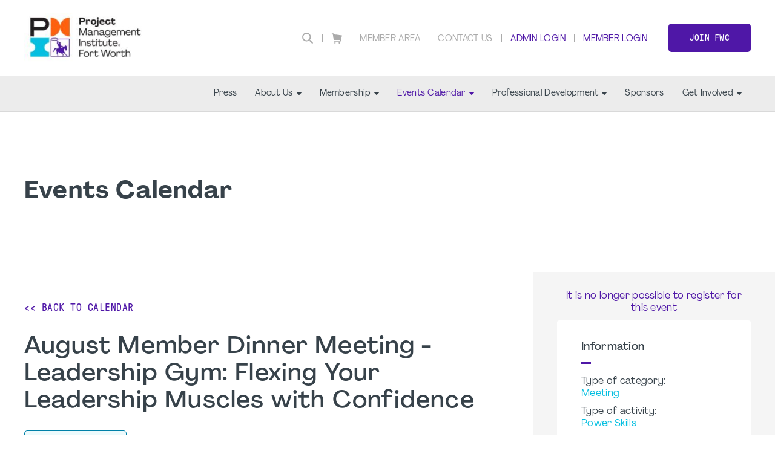

--- FILE ---
content_type: text/html;charset=UTF-8
request_url: https://fwpmi.org/calendar?eventId=38673
body_size: 14134
content:
<!DOCTYPE html PUBLIC "-//W3C//DTD XHTML 1.0 Transitional//EN" "http://www.w3.org/TR/xhtml1/DTD/xhtml1-transitional.dtd"><html xmlns="http://www.w3.org/1999/xhtml" xmlns="http://www.w3.org/1999/xhtml" xml:lang="en" lang="en" langs="en" data-default-lang="en" data-is-dev="false" data-all-langs="en"><head><meta xmlns="" xmlns="" name="viewport" content="width=device-width, initial-scale=1"><meta xmlns="" xmlns="" name="SKYPE_TOOLBAR" content="SKYPE_TOOLBAR_PARSER_COMPATIBLE"><meta xmlns="" xmlns="" name="theme-color" content="#4f17a7"><meta xmlns="" xmlns="" name="format-detection" content="telephone=no"><meta xmlns="" xmlns="" name="og:url" content="https://fwpmi.org/calendar?eventId=38673"><meta xmlns="" xmlns="" name="og:site_name" content="PMI Fort Worth"><meta xmlns="" xmlns="" property="og:title" content="August Member Dinner Meeting - Leadership Gym: Flexing Your Leadership Muscles with Confidence - Aug 15 2024"><meta xmlns="" xmlns="" property="og:description" content="In-person dinner meeting at the TCC NE campus on Leadership Gym: Flexing Your Leadership Muscles with Confidence with Maureen Kenney, Associate Director of Professional Development for the TCU Neeley School of Business."><meta xmlns="" xmlns="" property="og:type" content="event"><meta xmlns="" xmlns="" property="og:image" content="https://fwpmi.org/static/uploaded/Files/images/img_social.jpg"><title xmlns="" xmlns="">August Member Dinner Meeting - Leadership Gym: Flexing Your Leadership Muscles with Confidence | PMI Fort Worth</title><link xmlns="" xmlns="" rel="icon" href="/static/uploaded/Files/logos/pmi_chapter_fort_worth_icon.png"><meta xmlns="" xmlns="" name="description" content="Events Calendar"><meta xmlns="" xmlns="" http-equiv="Content-Type" content="text/html; charset=utf-8"><meta xmlns="" xmlns="" name="Author" content="PMI Fort Worth"><meta xmlns="" xmlns="" name="Generator" content="MG2 Manager"><script xmlns="" xmlns="" src="/shared/js/jquery-2.2.0.min.js" type="text/javascript"></script><script xmlns="" xmlns="" src="/shared/build/js/core.min.js" type="text/javascript"></script><script xmlns="" xmlns="" src="/shared/build/js/core-new.min.js" type="text/javascript"></script><script xmlns="" xmlns="" src="/shared/build/js/tools.min.js" type="text/javascript"></script><link xmlns="" xmlns="" href="/shared/build/styles/fonts-import.min.css" rel="stylesheet" type="text/css"><link xmlns="" xmlns="" href="/shared/build/styles/default-styles.min.css" rel="stylesheet" type="text/css"><link xmlns="" xmlns="" href="/shared/build/styles/window.min.css" rel="stylesheet" type="text/css"><link xmlns="" xmlns="" href="/shared/build/styles/tools.min.css?v=236" rel="stylesheet" type="text/css"><link xmlns="" xmlns="" href="/shared/websites/www.pmi.com/assets/vendor/styles2019.min.css?v=1.15.28" rel="stylesheet" type="text/css"><base href="https://fwpmi.org/"><script async="true" src="https://www.googletagmanager.com/gtag/js?id=UA-144929645-1"></script><script>
  window.dataLayer = window.dataLayer || [];
  function gtag(){dataLayer.push(arguments);}
  gtag('js', new Date());

  gtag('config', 'UA-144929645-1');
</script><script type="application/javascript" src="https://ced.sascdn.com/tag/480/smart.js" async="async"></script><script type="application/javascript">
                            var sas = sas || {};
                            sas.cmd = sas.cmd || [];
                            sas.cmd.push(function() {
                            sas.setup({ networkid: 480, domain: "https://www4.smartadserver.com", async: true });
                            });
                        </script></head><body onload="ajaxBlackout(false, true);" class="page-calendar page-4265 buttons-ver2 font-ver2 headers1"><div class="whole-container"><div class="whole-container-inner flexbox flex-column"><header xmlns="" xmlns="" class="site-header ver1 site-header-font-ver2 site-header-color-ver1"><input type="hidden" value="en" id="lang"><div class="site-header-top"><div class="site-centerer full-height"><div class="flexbox flex-align-items-center flex-justify-space-between full-height"><div class="site-header-logo-ctn relative flexbox flex-align-items-center"><a href="/" class="no-border"><img class=" image-picker-inner-element img img-site-header-logo" data-id="site-header-logo" alt="PMI logo" src="/static/uploaded/Files/FWPMI-logo.jpg"></a></div><div class="site-header-top-right flexbox flex-column flex-align-items-end"><div class="site-header-top-right-lower flexbox flex-align-items-center"><form method="GET" class="site-search-form" action="site-search"><div class="site-search-inner-ctn input-and-btn flexbox"><input class="form-input search-input flex-flex" type="text" name="q" title="Search" placeholder="Search"><button class="btn hide-desktop form-submit-btn" type="submit">Go</button></div><button type="button" class="header-search-btn no-hover" title="Search"><svg xmlns="http://www.w3.org/2000/svg" xmlns:xlink="http://www.w3.org/1999/xlink" xmlns:xlink="http://www.w3.org/1999/xlink" xmlns="http://www.w3.org/2000/svg" version="1.1" x="0px" y="0px" width="24" height="24" viewBox="0 0 24 24" xml:space="preserve">
        <path d="M9.7,0.1c-5.3,0-9.6,4.3-9.6,9.6c0,5.3,4.3,9.6,9.6,9.6s9.6-4.3,9.6-9.6C19.3,4.4,15,0.1,9.7,0.1z    M9.7,16.7c-3.9,0-7-3.1-7-7c0-3.9,3.1-7,7-7s7,3.1,7,7C16.7,13.6,13.6,16.7,9.7,16.7z"></path>
        <path d="M23.4,21.4l-6-5.9l-2,2l6,6c0.6,0.6,1.6,0.6,2.1,0.1C24,22.9,24,22,23.4,21.4z"></path>
    </svg></button></form><div class="vsep"></div><div class="header-top-right-link"><a class="header-cart no-border flexbox flex-align-items-center" href="cart"><svg xmlns="http://www.w3.org/2000/svg" xmlns:xlink="http://www.w3.org/1999/xlink" xmlns:xlink="http://www.w3.org/1999/xlink" xmlns="http://www.w3.org/2000/svg" version="1.1" x="0px" y="0px" width="18px" height="18.5px" viewBox="0 0 18 18.5" xml:space="preserve">
		<path d="M0.4,1.1l1.9,0.5l1.6,10.3v0v0l0,0c0,0,0,0.1,0,0.1c0,0,0,0.1,0,0.1c0,0,0,0.1,0.1,0.1c0,0,0,0,0.1,0.1c0,0,0.1,0,0.1,0.1    c0,0,0,0,0.1,0c0.1,0,0.1,0,0.2,0l0,0l0,0H15L14.7,14H4.5c-0.3,0-0.6,0.3-0.6,0.6c0,0.3,0.3,0.6,0.6,0.6h10.7l0,0l0,0    c0.1,0,0.1,0,0.2,0c0,0,0,0,0.1,0c0,0,0.1,0,0.1-0.1c0,0,0,0,0.1-0.1c0,0,0-0.1,0.1-0.1c0,0,0,0,0-0.1c0,0,0,0,0,0l0.6-2.8L18,5.2    C18,5.1,18,5,18,5c0,0,0,0,0-0.1c0-0.1,0-0.1-0.1-0.2c0,0,0,0,0,0c0,0,0,0,0,0c0,0-0.1-0.1-0.1-0.1c0,0-0.1,0-0.1,0c0,0-0.1,0-0.1,0    c0,0,0,0,0,0c0,0,0,0,0,0L3.7,2.8L3.4,1c0-0.2-0.2-0.4-0.4-0.5L0.7,0C0.4-0.1,0.1,0.1,0,0.4C-0.1,0.7,0.1,1,0.4,1.1z M13.5,16.3    c0.6,0,1.1,0.5,1.1,1.1c0,0.6-0.5,1.1-1.1,1.1c-0.6,0-1.1-0.5-1.1-1.1C12.4,16.8,12.9,16.3,13.5,16.3z M6.2,16.3    c0.6,0,1.1,0.5,1.1,1.1c0,0.6-0.5,1.1-1.1,1.1c-0.6,0-1.1-0.5-1.1-1.1C5.1,16.8,5.6,16.3,6.2,16.3z"></path>
	</svg></a></div><div class="vsep"></div><div class="header-top-right-link hide-responsive"><a href="members">Member Area</a></div><div class="vsep"></div><div class="header-top-right-link hide-responsive"><a href="contact">Contact Us</a></div><div class="vsep"></div><div class="vsep"></div><div class="user-login-link header-top-right-link"><a class="" style="cursor:pointer;" href="login">Admin Login</a></div><div class="vsep"></div><div class="user-login-link header-top-right-link"><a class="no-border" href="/action/pmiIDPLogin?sso">Member Login</a></div><a class="btn nav-custom-link wide" target="_blank" href="https://my.pmi.org/membership">Join FWC</a><div class="site-header-menu-toggle-btn-ctn"><div class="site-header-menu-toggle-btn"><span></span><span></span><span></span></div></div></div></div></div></div></div><div class="site-header-bottom relative"><div class="site-centerer full-height"><div class="site-header-bottom-inner-ctn full-height relative flexbox flex-align-items-center flex-justify-end"><nav class="site-nav desktop flexbox flex-align-items-center flex-justify-end full-height"><div class="nav-item-section full-height flexbox flex-center relative"><a href="blog" class="main-link nav-item-link no-border flexbox flex-center">Press</a></div><div class="nav-item-section full-height flexbox flex-center has-subnav relative"><a href="wwwfwpmiorg/presidential-update" class="main-link nav-item-link no-border flexbox flex-center">About Us<span class="sub-nav-arrow"><svg xmlns="http://www.w3.org/2000/svg" xmlns:xlink="http://www.w3.org/1999/xlink" xmlns:xlink="http://www.w3.org/1999/xlink" xmlns="http://www.w3.org/2000/svg" version="1.1" x="0px" y="0px" width="8px" height="4.8px" viewBox="0 0 8 4.8" xml:space="preserve">
		<path d="M7.8,1.4L4.6,4.6c-0.3,0.3-0.8,0.3-1.1,0L0.2,1.4C-0.3,0.9,0.1,0,0.8,0h6.4C7.9,0,8.3,0.9,7.8,1.4z"></path>
	</svg></span></a><div class="submenu-ctn"><div class="subnav relative"><a href="wwwfwpmiorg/presidential-update" class="sub-nav-item-link no-border">Presidential Update</a></div><div class="subnav relative"><a href="wwwfwpmiorg/aboutus" class="sub-nav-item-link no-border">About Us</a></div><div class="subnav relative"><a href="board-officers" class="sub-nav-item-link no-border">Board Of Directors</a></div><div class="subnav relative"><a href="organization-charts" class="sub-nav-item-link no-border">Board Roles and Responsibilities</a></div><div class="subnav relative"><a href="award-winning-chapter" class="sub-nav-item-link no-border">Award-winning Chapter!</a></div><div class="subnav relative"><a href="wwwfwpmiorg/contact-us" class="sub-nav-item-link no-border">Contact Us</a></div><div class="subnav relative"><a href="wwwfwpmiorg/faq" class="sub-nav-item-link no-border">Frequently Asked Questions</a></div></div></div><div class="nav-item-section full-height flexbox flex-center has-subnav relative"><a href="new-member-info" class="main-link nav-item-link no-border flexbox flex-center">Membership<span class="sub-nav-arrow"><svg xmlns="http://www.w3.org/2000/svg" xmlns:xlink="http://www.w3.org/1999/xlink" xmlns:xlink="http://www.w3.org/1999/xlink" xmlns="http://www.w3.org/2000/svg" version="1.1" x="0px" y="0px" width="8px" height="4.8px" viewBox="0 0 8 4.8" xml:space="preserve">
		<path d="M7.8,1.4L4.6,4.6c-0.3,0.3-0.8,0.3-1.1,0L0.2,1.4C-0.3,0.9,0.1,0,0.8,0h6.4C7.9,0,8.3,0.9,7.8,1.4z"></path>
	</svg></span></a><div class="submenu-ctn"><div class="subnav relative"><a href="new-member-info" class="sub-nav-item-link no-border">New Member Information</a></div><div class="subnav relative"><a href="member-recognition" class="sub-nav-item-link no-border">Member Recognition</a></div><div class="subnav relative"><a href="member-statistics" class="sub-nav-item-link no-border">Member Statistics</a></div><div class="subnav relative has-sub-subnav"><a href="scholarship" class="sub-nav-item-link no-border">Scholarship</a><div class="sub-submenu-ctn"><div class="subnav relative"><a href="scholarshipapplications" class="sub-nav-item-link no-border">Scholarship Applications</a></div></div></div><div class="subnav relative"><a href="mentor-program" class="sub-nav-item-link no-border">Mentor Program</a></div><div class="subnav relative"><a href="job-board" class="sub-nav-item-link no-border">Job Board</a></div></div></div><div class="nav-item-section full-height flexbox flex-center has-subnav relative"><a href="calendar" class="main-link nav-item-link no-border flexbox flex-center selected">Events Calendar<span class="sub-nav-arrow"><svg xmlns="http://www.w3.org/2000/svg" xmlns:xlink="http://www.w3.org/1999/xlink" xmlns:xlink="http://www.w3.org/1999/xlink" xmlns="http://www.w3.org/2000/svg" version="1.1" x="0px" y="0px" width="8px" height="4.8px" viewBox="0 0 8 4.8" xml:space="preserve">
		<path d="M7.8,1.4L4.6,4.6c-0.3,0.3-0.8,0.3-1.1,0L0.2,1.4C-0.3,0.9,0.1,0,0.8,0h6.4C7.9,0,8.3,0.9,7.8,1.4z"></path>
	</svg></span></a><div class="submenu-ctn"><div class="subnav relative"><a href="calendar" class="sub-nav-item-link no-border selected">Events Calendar</a></div><div class="subnav relative"><a href="chapter-events" class="sub-nav-item-link no-border">Chapter Events</a></div><div class="subnav relative"><a href="pdc2025" class="sub-nav-item-link no-border">PDC 2025</a></div></div></div><div class="nav-item-section full-height flexbox flex-center has-subnav relative"><a href="professional-development" class="main-link nav-item-link no-border flexbox flex-center">Professional Development<span class="sub-nav-arrow"><svg xmlns="http://www.w3.org/2000/svg" xmlns:xlink="http://www.w3.org/1999/xlink" xmlns:xlink="http://www.w3.org/1999/xlink" xmlns="http://www.w3.org/2000/svg" version="1.1" x="0px" y="0px" width="8px" height="4.8px" viewBox="0 0 8 4.8" xml:space="preserve">
		<path d="M7.8,1.4L4.6,4.6c-0.3,0.3-0.8,0.3-1.1,0L0.2,1.4C-0.3,0.9,0.1,0,0.8,0h6.4C7.9,0,8.3,0.9,7.8,1.4z"></path>
	</svg></span></a><div class="submenu-ctn"><div class="subnav relative"><a href="professional-development" class="sub-nav-item-link no-border">Professional Development</a></div><div class="subnav relative"><a href="pmp-training" class="sub-nav-item-link no-border">PMP &amp; CAPM training</a></div><div class="subnav relative"><a href="certifications" class="sub-nav-item-link no-border">Certifications</a></div><div class="subnav relative"><a href="toastmasters" class="sub-nav-item-link no-border">Toastmasters</a></div><div class="subnav relative"><a href="book-club" class="sub-nav-item-link no-border">Book Club</a></div><div class="subnav relative"><a href="maintain-certifications" class="sub-nav-item-link no-border">Maintain Certifications</a></div><div class="subnav relative"><a href="wwwfwpmiorg/disciplined-agile" class="sub-nav-item-link no-border">Disciplined Agile</a></div></div></div><div class="nav-item-section full-height flexbox flex-center relative"><a href="sponsorship" class="main-link nav-item-link no-border flexbox flex-center">Sponsors</a></div><div class="nav-item-section full-height flexbox flex-center has-subnav relative"><a href="volunteer" class="main-link nav-item-link no-border flexbox flex-center">Get Involved<span class="sub-nav-arrow"><svg xmlns="http://www.w3.org/2000/svg" xmlns:xlink="http://www.w3.org/1999/xlink" xmlns:xlink="http://www.w3.org/1999/xlink" xmlns="http://www.w3.org/2000/svg" version="1.1" x="0px" y="0px" width="8px" height="4.8px" viewBox="0 0 8 4.8" xml:space="preserve">
		<path d="M7.8,1.4L4.6,4.6c-0.3,0.3-0.8,0.3-1.1,0L0.2,1.4C-0.3,0.9,0.1,0,0.8,0h6.4C7.9,0,8.3,0.9,7.8,1.4z"></path>
	</svg></span></a><div class="submenu-ctn"><div class="subnav relative"><a href="volunteer" class="sub-nav-item-link no-border">About Volunteering</a></div><div class="subnav relative"><a href="election-news" class="sub-nav-item-link no-border">Election News</a></div><div class="subnav relative"><a href="rcc-program" class="sub-nav-item-link no-border">RCC Program</a></div><div class="subnav relative"><a href="military-outreach" class="sub-nav-item-link no-border">Military Outreach</a></div><div class="subnav relative"><a href="academic-outreach" class="sub-nav-item-link no-border">Academic Outreach</a></div><div class="subnav relative"><a href="community-outreach" class="sub-nav-item-link no-border">Community Outreach</a></div></div></div></nav></div></div></div></header><div xmlns="" xmlns="" class="resp-detector-md"></div><div xmlns="" xmlns="" class="resp-detector-sm"></div><div xmlns="" xmlns="" class="resp-detector-xs"></div><div xmlns="" xmlns="" class="resp-detector-ph"></div><div xmlns="" xmlns="" class="resp-detector-ip"></div><div xmlns="" xmlns="" class="mobile-menu-ctn"><div class="mobile-menu-header flexbox flex-align-items-center"><p class="bold">Menu</p></div><div class="mobile-menu-ctn-inner relative"><div class="mobile-menu-ctn-inner-scroll"><div class="nav-ctn"><a class="sub-nav-item-link no-border flexbox flex-align-items-center flex-justify-space-between" href="blog"><p class="no-margin">Press</p></a><div class="sub-nav-item-link no-border flexbox flex-align-items-center flex-justify-space-between" data-id="2072"><p class="no-margin">About Us</p><span class="sub-nav-arrow"><svg xmlns="http://www.w3.org/2000/svg" xmlns:xlink="http://www.w3.org/1999/xlink" xmlns:xlink="http://www.w3.org/1999/xlink" xmlns="http://www.w3.org/2000/svg" version="1.1" x="0px" y="0px" width="8px" height="4.8px" viewBox="0 0 8 4.8" xml:space="preserve">
		<path d="M7.8,1.4L4.6,4.6c-0.3,0.3-0.8,0.3-1.1,0L0.2,1.4C-0.3,0.9,0.1,0,0.8,0h6.4C7.9,0,8.3,0.9,7.8,1.4z"></path>
	</svg></span></div><div class="sub-menu-panel" data-id="2072"><div class="mobile-back-ctn flexbox flex-align-items-center"><div class="icon-ctn flexbox"><span class="mobile-sub-nav-back-arrow"><svg xmlns="http://www.w3.org/2000/svg" xmlns:xlink="http://www.w3.org/1999/xlink" xmlns:xlink="http://www.w3.org/1999/xlink" xmlns="http://www.w3.org/2000/svg" version="1.1" x="0px" y="0px" width="8px" height="4.8px" viewBox="0 0 8 4.8" xml:space="preserve">
		<path d="M7.8,1.4L4.6,4.6c-0.3,0.3-0.8,0.3-1.1,0L0.2,1.4C-0.3,0.9,0.1,0,0.8,0h6.4C7.9,0,8.3,0.9,7.8,1.4z"></path>
	</svg></span></div><p class="no-margin">Back</p></div><div class="mobile-sub-content-ctn"><a class="sub-nav-item-link no-border flexbox flex-align-items-center flex-justify-space-between" href="wwwfwpmiorg/presidential-update"><p class="no-margin">Presidential Update</p></a><a class="sub-nav-item-link no-border flexbox flex-align-items-center flex-justify-space-between" href="wwwfwpmiorg/aboutus"><p class="no-margin">About Us</p></a><a class="sub-nav-item-link no-border flexbox flex-align-items-center flex-justify-space-between" href="board-officers"><p class="no-margin">Board Of Directors</p></a><a class="sub-nav-item-link no-border flexbox flex-align-items-center flex-justify-space-between" href="organization-charts"><p class="no-margin">Board Roles and Responsibilities</p></a><a class="sub-nav-item-link no-border flexbox flex-align-items-center flex-justify-space-between" href="award-winning-chapter"><p class="no-margin">Award-winning Chapter!</p></a><a class="sub-nav-item-link no-border flexbox flex-align-items-center flex-justify-space-between" href="wwwfwpmiorg/contact-us"><p class="no-margin">Contact Us</p></a><a class="sub-nav-item-link no-border flexbox flex-align-items-center flex-justify-space-between" href="wwwfwpmiorg/faq"><p class="no-margin">Frequently Asked Questions</p></a></div></div><div class="sub-nav-item-link no-border flexbox flex-align-items-center flex-justify-space-between" data-id="736"><p class="no-margin">Membership</p><span class="sub-nav-arrow"><svg xmlns="http://www.w3.org/2000/svg" xmlns:xlink="http://www.w3.org/1999/xlink" xmlns:xlink="http://www.w3.org/1999/xlink" xmlns="http://www.w3.org/2000/svg" version="1.1" x="0px" y="0px" width="8px" height="4.8px" viewBox="0 0 8 4.8" xml:space="preserve">
		<path d="M7.8,1.4L4.6,4.6c-0.3,0.3-0.8,0.3-1.1,0L0.2,1.4C-0.3,0.9,0.1,0,0.8,0h6.4C7.9,0,8.3,0.9,7.8,1.4z"></path>
	</svg></span></div><div class="sub-menu-panel" data-id="736"><div class="mobile-back-ctn flexbox flex-align-items-center"><div class="icon-ctn flexbox"><span class="mobile-sub-nav-back-arrow"><svg xmlns="http://www.w3.org/2000/svg" xmlns:xlink="http://www.w3.org/1999/xlink" xmlns:xlink="http://www.w3.org/1999/xlink" xmlns="http://www.w3.org/2000/svg" version="1.1" x="0px" y="0px" width="8px" height="4.8px" viewBox="0 0 8 4.8" xml:space="preserve">
		<path d="M7.8,1.4L4.6,4.6c-0.3,0.3-0.8,0.3-1.1,0L0.2,1.4C-0.3,0.9,0.1,0,0.8,0h6.4C7.9,0,8.3,0.9,7.8,1.4z"></path>
	</svg></span></div><p class="no-margin">Back</p></div><div class="mobile-sub-content-ctn"><a class="sub-nav-item-link no-border flexbox flex-align-items-center flex-justify-space-between" href="new-member-info"><p class="no-margin">New Member Information</p></a><a class="sub-nav-item-link no-border flexbox flex-align-items-center flex-justify-space-between" href="member-recognition"><p class="no-margin">Member Recognition</p></a><a class="sub-nav-item-link no-border flexbox flex-align-items-center flex-justify-space-between" href="member-statistics"><p class="no-margin">Member Statistics</p></a><div class="sub-nav-item-link no-border flexbox flex-align-items-center flex-justify-space-between" data-id="21982"><p class="no-margin">Scholarship</p><span class="sub-nav-arrow"><svg xmlns="http://www.w3.org/2000/svg" xmlns:xlink="http://www.w3.org/1999/xlink" xmlns:xlink="http://www.w3.org/1999/xlink" xmlns="http://www.w3.org/2000/svg" version="1.1" x="0px" y="0px" width="8px" height="4.8px" viewBox="0 0 8 4.8" xml:space="preserve">
		<path d="M7.8,1.4L4.6,4.6c-0.3,0.3-0.8,0.3-1.1,0L0.2,1.4C-0.3,0.9,0.1,0,0.8,0h6.4C7.9,0,8.3,0.9,7.8,1.4z"></path>
	</svg></span></div><div class="sub-menu-panel" data-id="21982"><div class="mobile-back-ctn flexbox flex-align-items-center"><div class="icon-ctn flexbox"><span class="mobile-sub-nav-back-arrow"><svg xmlns="http://www.w3.org/2000/svg" xmlns:xlink="http://www.w3.org/1999/xlink" xmlns:xlink="http://www.w3.org/1999/xlink" xmlns="http://www.w3.org/2000/svg" version="1.1" x="0px" y="0px" width="8px" height="4.8px" viewBox="0 0 8 4.8" xml:space="preserve">
		<path d="M7.8,1.4L4.6,4.6c-0.3,0.3-0.8,0.3-1.1,0L0.2,1.4C-0.3,0.9,0.1,0,0.8,0h6.4C7.9,0,8.3,0.9,7.8,1.4z"></path>
	</svg></span></div><p class="no-margin">Back</p></div><div class="mobile-sub-content-ctn"><a class="sub-nav-item-link no-border flexbox flex-align-items-center flex-justify-space-between" href="scholarship"><p class="no-margin">Scholarship</p></a><a class="sub-nav-item-link no-border flexbox flex-align-items-center flex-justify-space-between" href="scholarshipapplications"><p class="no-margin">Scholarship Applications</p></a></div></div><a class="sub-nav-item-link no-border flexbox flex-align-items-center flex-justify-space-between" href="mentor-program"><p class="no-margin">Mentor Program</p></a><a class="sub-nav-item-link no-border flexbox flex-align-items-center flex-justify-space-between" href="job-board"><p class="no-margin">Job Board</p></a></div></div><div class="sub-nav-item-link no-border flexbox flex-align-items-center flex-justify-space-between selected" data-id="735"><p class="no-margin">Events Calendar</p><span class="sub-nav-arrow"><svg xmlns="http://www.w3.org/2000/svg" xmlns:xlink="http://www.w3.org/1999/xlink" xmlns:xlink="http://www.w3.org/1999/xlink" xmlns="http://www.w3.org/2000/svg" version="1.1" x="0px" y="0px" width="8px" height="4.8px" viewBox="0 0 8 4.8" xml:space="preserve">
		<path d="M7.8,1.4L4.6,4.6c-0.3,0.3-0.8,0.3-1.1,0L0.2,1.4C-0.3,0.9,0.1,0,0.8,0h6.4C7.9,0,8.3,0.9,7.8,1.4z"></path>
	</svg></span></div><div class="sub-menu-panel" data-id="735"><div class="mobile-back-ctn flexbox flex-align-items-center"><div class="icon-ctn flexbox"><span class="mobile-sub-nav-back-arrow"><svg xmlns="http://www.w3.org/2000/svg" xmlns:xlink="http://www.w3.org/1999/xlink" xmlns:xlink="http://www.w3.org/1999/xlink" xmlns="http://www.w3.org/2000/svg" version="1.1" x="0px" y="0px" width="8px" height="4.8px" viewBox="0 0 8 4.8" xml:space="preserve">
		<path d="M7.8,1.4L4.6,4.6c-0.3,0.3-0.8,0.3-1.1,0L0.2,1.4C-0.3,0.9,0.1,0,0.8,0h6.4C7.9,0,8.3,0.9,7.8,1.4z"></path>
	</svg></span></div><p class="no-margin">Back</p></div><div class="mobile-sub-content-ctn"><a class="sub-nav-item-link no-border flexbox flex-align-items-center flex-justify-space-between selected" href="calendar"><p class="no-margin">Events Calendar</p></a><a class="sub-nav-item-link no-border flexbox flex-align-items-center flex-justify-space-between" href="chapter-events"><p class="no-margin">Chapter Events</p></a><a class="sub-nav-item-link no-border flexbox flex-align-items-center flex-justify-space-between" href="pdc2025"><p class="no-margin">PDC 2025</p></a></div></div><div class="sub-nav-item-link no-border flexbox flex-align-items-center flex-justify-space-between" data-id="739"><p class="no-margin">Professional Development</p><span class="sub-nav-arrow"><svg xmlns="http://www.w3.org/2000/svg" xmlns:xlink="http://www.w3.org/1999/xlink" xmlns:xlink="http://www.w3.org/1999/xlink" xmlns="http://www.w3.org/2000/svg" version="1.1" x="0px" y="0px" width="8px" height="4.8px" viewBox="0 0 8 4.8" xml:space="preserve">
		<path d="M7.8,1.4L4.6,4.6c-0.3,0.3-0.8,0.3-1.1,0L0.2,1.4C-0.3,0.9,0.1,0,0.8,0h6.4C7.9,0,8.3,0.9,7.8,1.4z"></path>
	</svg></span></div><div class="sub-menu-panel" data-id="739"><div class="mobile-back-ctn flexbox flex-align-items-center"><div class="icon-ctn flexbox"><span class="mobile-sub-nav-back-arrow"><svg xmlns="http://www.w3.org/2000/svg" xmlns:xlink="http://www.w3.org/1999/xlink" xmlns:xlink="http://www.w3.org/1999/xlink" xmlns="http://www.w3.org/2000/svg" version="1.1" x="0px" y="0px" width="8px" height="4.8px" viewBox="0 0 8 4.8" xml:space="preserve">
		<path d="M7.8,1.4L4.6,4.6c-0.3,0.3-0.8,0.3-1.1,0L0.2,1.4C-0.3,0.9,0.1,0,0.8,0h6.4C7.9,0,8.3,0.9,7.8,1.4z"></path>
	</svg></span></div><p class="no-margin">Back</p></div><div class="mobile-sub-content-ctn"><a class="sub-nav-item-link no-border flexbox flex-align-items-center flex-justify-space-between" href="professional-development"><p class="no-margin">Professional Development</p></a><a class="sub-nav-item-link no-border flexbox flex-align-items-center flex-justify-space-between" href="pmp-training"><p class="no-margin">PMP &amp; CAPM training</p></a><a class="sub-nav-item-link no-border flexbox flex-align-items-center flex-justify-space-between" href="certifications"><p class="no-margin">Certifications</p></a><a class="sub-nav-item-link no-border flexbox flex-align-items-center flex-justify-space-between" href="toastmasters"><p class="no-margin">Toastmasters</p></a><a class="sub-nav-item-link no-border flexbox flex-align-items-center flex-justify-space-between" href="book-club"><p class="no-margin">Book Club</p></a><a class="sub-nav-item-link no-border flexbox flex-align-items-center flex-justify-space-between" href="maintain-certifications"><p class="no-margin">Maintain Certifications</p></a><a class="sub-nav-item-link no-border flexbox flex-align-items-center flex-justify-space-between" href="wwwfwpmiorg/disciplined-agile"><p class="no-margin">Disciplined Agile</p></a></div></div><a class="sub-nav-item-link no-border flexbox flex-align-items-center flex-justify-space-between" href="sponsorship"><p class="no-margin">Sponsors</p></a><div class="sub-nav-item-link no-border flexbox flex-align-items-center flex-justify-space-between" data-id="741"><p class="no-margin">Get Involved</p><span class="sub-nav-arrow"><svg xmlns="http://www.w3.org/2000/svg" xmlns:xlink="http://www.w3.org/1999/xlink" xmlns:xlink="http://www.w3.org/1999/xlink" xmlns="http://www.w3.org/2000/svg" version="1.1" x="0px" y="0px" width="8px" height="4.8px" viewBox="0 0 8 4.8" xml:space="preserve">
		<path d="M7.8,1.4L4.6,4.6c-0.3,0.3-0.8,0.3-1.1,0L0.2,1.4C-0.3,0.9,0.1,0,0.8,0h6.4C7.9,0,8.3,0.9,7.8,1.4z"></path>
	</svg></span></div><div class="sub-menu-panel" data-id="741"><div class="mobile-back-ctn flexbox flex-align-items-center"><div class="icon-ctn flexbox"><span class="mobile-sub-nav-back-arrow"><svg xmlns="http://www.w3.org/2000/svg" xmlns:xlink="http://www.w3.org/1999/xlink" xmlns:xlink="http://www.w3.org/1999/xlink" xmlns="http://www.w3.org/2000/svg" version="1.1" x="0px" y="0px" width="8px" height="4.8px" viewBox="0 0 8 4.8" xml:space="preserve">
		<path d="M7.8,1.4L4.6,4.6c-0.3,0.3-0.8,0.3-1.1,0L0.2,1.4C-0.3,0.9,0.1,0,0.8,0h6.4C7.9,0,8.3,0.9,7.8,1.4z"></path>
	</svg></span></div><p class="no-margin">Back</p></div><div class="mobile-sub-content-ctn"><a class="sub-nav-item-link no-border flexbox flex-align-items-center flex-justify-space-between" href="volunteer"><p class="no-margin">About Volunteering</p></a><a class="sub-nav-item-link no-border flexbox flex-align-items-center flex-justify-space-between" href="election-news"><p class="no-margin">Election News</p></a><a class="sub-nav-item-link no-border flexbox flex-align-items-center flex-justify-space-between" href="rcc-program"><p class="no-margin">RCC Program</p></a><a class="sub-nav-item-link no-border flexbox flex-align-items-center flex-justify-space-between" href="military-outreach"><p class="no-margin">Military Outreach</p></a><a class="sub-nav-item-link no-border flexbox flex-align-items-center flex-justify-space-between" href="academic-outreach"><p class="no-margin">Academic Outreach</p></a><a class="sub-nav-item-link no-border flexbox flex-align-items-center flex-justify-space-between" href="community-outreach"><p class="no-margin">Community Outreach</p></a></div></div></div><div class="mobile-menu-cta"><a class="btn nav-custom-link wide" target="_blank" href="https://my.pmi.org/membership">Join FWC</a></div><div class="site-header-top-mobile"><div class="account-menu-mobile-ctn"><a class="no-border sub-nav-item-link" href="/action/pmiIDPLogin?sso">Member Login</a><div class="vsep"></div><a class="no-border sub-nav-item-link" style="cursor:pointer;" href="login">Admin Login</a></div><a href="members" class="sub-nav-item-link no-border">Member Area</a><a href="contact" class="sub-nav-item-link no-border">Contact Us</a></div></div></div></div><div class="main-content js-scroll-padding flex-flex-column"><div id="page-calendar" class="page" data-page-lang="en" data-page-id="calendar" data-page-id-num="4265" data-page-nav="calendar" data-page-login="login"><div class="parametered-pages"><div xmlns="" xmlns="" class="parametered-page" data-parametered-id="eventId=38673"><div class=" page-header-outer relative flexbox flex-column"><div class="  background-img fill background-img-bg-img-4265"></div><div class="page-header-outer relative flexbox flex-column background-color-setting bg-color-4265 custom-stool-cover-overlay-bg-img-4265 " data-class="page-header-outer relative flexbox flex-column background-color-setting bg-color-4265 custom-stool-cover-overlay-bg-img-4265" style="opacity:0;"></div><div class="page-header bg-img-ctn flexbox flex-align-items-center"><div class="site-centerer"><div class=" page-header-content text-color-setting text-color-4265 text-align-4265  " data-class=" page-header-content text-color-setting text-color-4265 text-align-4265"><h1 class="page-header-h1 no-margin">Events Calendar</h1></div></div></div></div><div class="events-page"><div class="site-centerer"><div class="page-split-ctn flexbox event-details-page"><div class="page-split-left-ctn page-content-padding relative event-details-left-ctn"><div class=""><a class="event-details-back-calendar link-btn" href="calendar">&lt;&lt; Back to Calendar</a></div><h2 class="event-details-name h1">August Member Dinner Meeting - Leadership Gym: Flexing Your Leadership Muscles with Confidence</h2><div class="event-labels-ctn flexbox flex-flow-row-wrap flex-align-items-center"><div class="page-split-left-side-label">Power Skills</div><div class="add-this-ctn"><div class="addthis_inline_share_toolbox"></div></div></div><div class="clear"><div class="editable-text-inner"><h3><strong><span style="color: #4f17a7;">Agenda</span></strong></h3><p><span style="background-color: #000000; color: #000000;"><span style="background-color: #ffffff;">6:00-6:30 pm - Networking and Dinner</span></span></p><p><span style="background-color: #000000; color: #000000;"><span style="background-color: #ffffff;">6:30-6:45 pm - Chapter Announcements</span></span></p><p><span style="background-color: #000000; color: #000000;"><span style="background-color: #ffffff;">6:45-7:45 pm - Speaker Presentation and Q&amp;A</span></span></p><p><span style="background-color: #000000; color: #000000;"><span style="background-color: #ffffff;">7:45-8:00 pm - Closing Activities</span></span></p><h3><strong><span style="color: #4f17a7;">Presentation Overview:</span></strong></h3><div><strong>Topic: Leadership Gym - Flexing Your Leadership Muscles with Confidence</strong></div><div>
<p class="x_MsoNormal">Even the most seasoned Project Manager can find themselves in situations that test their self-confidence.  For example: </p>
<ul>
<li class="x_MsoListParagraphCxSpFirst">Do you pull your hair out trying to engage project team members when you have no official “authority”?</li>
<li class="x_MsoListParagraphCxSpMiddle">Do you abhor giving feedback, especially when it’s not positive? </li>
<li class="x_MsoListParagraphCxSpMiddle">Do you dread giving presentations?</li>
<li class="x_MsoListParagraphCxSpMiddle">Do you struggle telling succinct stories based on graphs and charts?</li>
<li class="x_MsoListParagraphCxSpLast">Have you run into the occasional project team that has NO energy?</li>
</ul>
<p class="x_MsoNormal">The list can go on and on …</p>
<p class="x_MsoNormal">Leadership skills develop over time, given enough opportunity and practice.  As professionals our learning never stops; AND <strong><em>taking charge of your own development will get you further faster</em></strong>.  In this workshop, participants will:</p>
<ul>
<li class="x_MsoListParagraphCxSpFirst">Conduct a “self-confidence check-up” on specific essential leadership skills,</li>
<li class="x_MsoListParagraphCxSpMiddle">Identify 2-3 areas upon which improvement is sought, and</li>
<li class="x_MsoListParagraphCxSpLast">Leave with an actionable plan to groom these selected leadership skills</li>
</ul>
</div><h3><strong><span style="color: #4f17a7;">About Our Speaker:</span></strong></h3><table style="border-collapse: collapse; width: 100%;" border="1">
<tbody>
<tr>
<td style="width: 33.6065%;"><img src="https://fwpmi.org/static/uploaded/Files/Events/2024.08MM-Maureen-Kenney.jpg" alt="2024.08MM-Maureen-Kenney.jpg"></td>
<td style="width: 66.3935%; text-align: left;">
<p><strong><span style="font-size: 15px;">Speaker - Maureen Kenney<br></span></strong></p>
<p style="background: white; margin: 9.0pt 0in 9.0pt 0in;">Maureen Kenney's career has spanned the healthcare, defense, education and retail industries over four decades. Since graduating from TCU and UTA in the 1980s, she has enjoyed an action-packed professional career, as an individual contributor, internal and external consultant, and impactful department leader with General Dynamics Bath Iron Works, Hospital Corporation of America, Delhaize America, MacPage and others. Returning to her alma mater in 2018, Maureen serves as Associate Director in the TCU Neeley School of Business Professional Development Center and Neeley Instructor. Her greatest satisfaction is to help students better understand business concepts “in action” and help them gain professional poise through the practice and development of their professional business skills. As an artist, Maureen leverages her talents to honor the military, celebrate life, and bask in the energy that creativity sparks.</p>
</td>
</tr>
</tbody>
</table><h3><span style="color: #4f17a7; font-size: 18px;">Menu: </span></h3><p>Grilled Chicken Sandwich Bar</p><p>Potato Salad, Grilled Vegetables</p><h3><span style="color: #4f17a7; font-size: 18px;">Cost:</span></h3><table style="width: 842px;" border="0" cellspacing="1" cellpadding="1">
<thead>
<tr>
<th style="width: 528px;" scope="col"><strong>Member Type</strong></th>
<th style="width: 314px;" scope="col"><strong>Regular</strong></th>
</tr>
</thead>
<tbody>
<tr>
<td style="width: 528px;">Chapter Members</td>
<td style="width: 314px;">   $25</td>
</tr>
<tr>
<td style="width: 528px;">Non-Members</td>
<td style="width: 314px;">   $35</td>
</tr>
</tbody>
</table><p><em>** Attendees must register and pay online - no payments will be taken at the event.</em></p></div><div class="formatted-text-ctn"></div><p class="event-time-limit-msg center main">It is no longer possible to register for this event</p></div><div></div><button type="button" class="arrow-btn btn scrolltop-btn"><svg xmlns="http://www.w3.org/2000/svg" xmlns:xlink="http://www.w3.org/1999/xlink" xmlns:xlink="http://www.w3.org/1999/xlink" xmlns="http://www.w3.org/2000/svg" version="1.1" x="0px" y="0px" width="27px" height="47px" viewBox="0 0 27 47" xml:space="preserve">
		<path d="M1,26l20,20c1.3,1.3,3.6,1.3,5,0c0.7-0.7,1-1.5,1-2.5c0-0.9-0.4-1.8-1-2.5L8.4,23.5L26,6c0.7-0.7,1-1.5,1-2.5    c0-0.9-0.4-1.8-1-2.5c-0.7-0.7-1.5-1-2.5-1S21.7,0.4,21,1L1,21c-0.7,0.7-1,1.5-1,2.5C0,24.4,0.4,25.3,1,26z"></path>
	</svg></button></div><div class="page-split-right-ctn event-details-right-ctn"><p class="event-time-limit-msg center main">It is no longer possible to register for this event</p><div class="right-side-boxes-ctn flexbox flex-column"><div class="page-split-right-side-infos-ctn " data-label="personal-infos" data-order="1" data-page="4265" style="order:1;"><p class="page-split-right-side-header h5 underlined bold bigger">Information</p><p class=""><span class="event-popup-info-header">Type of category: </span><span class="event-popup-info-value">Meeting</span></p><p class=""><span class="event-popup-info-header">Type of activity: </span><span class="event-popup-info-value">Power Skills</span></p><p class=""><span class="event-popup-info-header">Date: </span><span class="event-popup-info-value"> August 15th, 2024</span></p><p class=""><span class="event-popup-info-header">Hour: </span><span class="event-popup-info-value">6:00PM to 8:00PM</span></p><p class=""><span class="event-popup-info-header">Number of PDUs: </span><span class="event-popup-info-value">1</span></p></div><div class="page-split-right-side-infos-ctn " data-label="price" data-order="2" data-page="4265" style="order:2;"><p class="page-split-right-side-header h5 underlined bold bigger">Price</p><div class="event-price-group-wrap"><p class="event-price-group"><span class="event-popup-info-prehead"></span><span class="event-popup-info-header">Members: </span><span class="event-popup-info-value">$25.00</span></p><p class="event-price-group"><span class="event-popup-info-prehead"></span><span class="event-popup-info-header">Non members: </span><span class="event-popup-info-value">$35.00</span></p></div></div><div class="page-split-right-side-infos-ctn " data-label="location" data-order="3" data-page="4265" style="order:3;"><p class="page-split-right-side-header h5 underlined bold bigger">Location</p><p class=""><img src="/static/uploaded/Files/images/2023 Images/TCC---northeast-campus.jpg" alt="" width="100%"></p><p class="h5 ">Tarrant County College - Northeast Campus</p><p class="event-popup-info-header ">828 West Harwood Road, NHSC 1112<br>Hurst, TX, 76054</p><p class=""><a style="font-size:0.875em;" href="https://www.tccd.edu/locations/northeast-campus/directions/" target="_blank">[Click here for Map and Directions]</a></p></div></div></div></div></div></div></div></div></div></div><footer xmlns="" xmlns="" class=" site-footer relative ver2 pmi2019 text-color-setting text-color-footer-text-color text-color" data-class=" site-footer relative ver2 pmi2019 text-color-setting text-color-footer-text-color"><div class="site-footer relative ver2 pmi2019 background-color-setting bg-color-footer-bg-color custom-stool-cover-overlay-bg-img-footer-bg-color bg" data-class="site-footer relative ver2 pmi2019 background-color-setting bg-color-footer-bg-color custom-stool-cover-overlay-bg-img-footer-bg-color"></div><div class="site-centerer relative"><div class="site-footer-top-ctn flexbox flex-flow-row-wrap"><div class="site-footer-top-inner-ctn flex-flex"><div class="site-footer-logo-ctn relative"><div><img class=" image-picker-inner-element img img-site-footer-logo" data-id="site-footer-logo" src="/static/uploaded/Files/logos/pmi_chapter_fort_worth_logo.png"></div></div><p class="footer-text big-line-height preline">Fort Worth PMI is an award winning component of PMI®.  It was  chartered in 1992 and for over 30 years has been meeting the needs of project management practitioners in the western aspects of the Dallas/Fort Worth metroplex. 
</p></div><div class="site-footer-top-inner-ctn flex-flex flexbox navs-ctn"><div class="footer-nav-ctn home"><div class="nav-item-link-footer-ctn"><a class="nav-item-link-footer" href="contact" data-page-nav="page-contact">Contact us</a></div><div class="nav-item-link-footer-ctn"><a class="nav-item-link-footer" href="terms-of-use" data-page-nav="page-terms-of-use">Terms of Use</a></div><div class="nav-item-link-footer-ctn"><a class="nav-item-link-footer" href="student-clubs" data-page-nav="page-student-clubs">student-clubs-home</a></div><div class="nav-item-link-footer-ctn"><a class="nav-item-link-footer" style="cursor:pointer;" href="login">Admin Login</a></div></div><div class="footer-nav-ctn sections"><span data-id="4266" class="nav-item-link-footer-ctn"><a href="terms-of-use" class="custom-link">Terms of Use</a></span><span data-id="4265" class="nav-item-link-footer-ctn"><a href="calendar" class="custom-link selected">Events Calendar</a></span><span data-id="3570" class="nav-item-link-footer-ctn"><a href="volunteer" class="custom-link">About Volunteering</a></span><span data-id="3609" class="nav-item-link-footer-ctn"><a href="new-member-info" class="custom-link">New Member Information</a></span></div></div><div class="site-footer-top-inner-ctn flex-flex"><p class="upper bold footer-header">Follow Us</p><p class="preline"></p><div class="footer-social-margin-top"><div class="footer-social-ctn flexbox flex-align-items-end"><a href="https://www.facebook.com/FWPMI" class="meta-pannel-link fb " target="_blank" aria-label="fb"><svg xmlns="http://www.w3.org/2000/svg" xmlns:xlink="http://www.w3.org/1999/xlink" xmlns:xlink="http://www.w3.org/1999/xlink" xmlns="http://www.w3.org/2000/svg" class="svg-icon svg-fb svg-icon-fb" version="1.1" x="0px" y="0px" width="28px" height="60px" viewBox="0 0 28 60"><path fill="#ffffff" d="M18.6,60H6.2V30H0V19.7h6.2v-6.2C6.2,5,9.7,0,19.7,0h8.3v10.3h-5.2c-3.9,0-4.1,1.4-4.1,4.1l0,5.2H28L26.9,30h-8.3V60z"></path></svg></a><a href="https://www.linkedin.com/groups/168301/" class="meta-pannel-link li " target="_blank" aria-label="li"><svg xmlns="http://www.w3.org/2000/svg" xmlns:xlink="http://www.w3.org/1999/xlink" xmlns:xlink="http://www.w3.org/1999/xlink" xmlns="http://www.w3.org/2000/svg" version="1.1" class="svg-icon svg-icon-li" x="0px" y="0px" width="62px" height="61px" viewBox="0 0 62 61"><path fill="#000000" d="M13.904,6.563c0,3.627-2.677,6.564-7.082,6.564C2.678,13.127,0,10.189,0,6.563C0,2.85,2.764,0,6.995,0    C11.227-0.001,13.818,2.85,13.904,6.563z M0.345,60.543V18.309h13.128v42.234H0.345z"></path><path fill="#000000" d="M21.33,31.782c0-5.269-0.172-9.673-0.346-13.474h11.399l0.605,5.873h0.259c1.729-2.765,5.96-6.823,13.042-6.823    c8.637,0,15.112,5.788,15.112,18.225v24.961H48.277V37.137c0-5.44-1.9-9.154-6.65-9.154c-3.628,0-5.786,2.505-6.736,4.922    c-0.346,0.864-0.434,2.073-0.434,3.283v24.355H21.33V31.782z"></path></svg></a><a href="https://www.instagram.com/fortworthpmi/" class="meta-pannel-link ig " target="_blank" aria-label="ig"><svg xmlns="http://www.w3.org/2000/svg" xmlns:xlink="http://www.w3.org/1999/xlink" xmlns:xlink="http://www.w3.org/1999/xlink" xmlns="http://www.w3.org/2000/svg" version="1.1" class="svg-icon svg-ig svg-icon-ig" x="0px" y="0px" width="60px" height="60px" viewBox="0 0 169.063 169.063" xml:space="preserve">
	  <path fill="#ffffff" d="M122.406,0H46.654C20.929,0,0,20.93,0,46.655v75.752c0,25.726,20.929,46.655,46.654,46.655h75.752   c25.727,0,46.656-20.93,46.656-46.655V46.655C169.063,20.93,148.133,0,122.406,0z M154.063,122.407   c0,17.455-14.201,31.655-31.656,31.655H46.654C29.2,154.063,15,139.862,15,122.407V46.655C15,29.201,29.2,15,46.654,15h75.752   c17.455,0,31.656,14.201,31.656,31.655V122.407z"></path>
	  <path fill="#ffffff" d="M84.531,40.97c-24.021,0-43.563,19.542-43.563,43.563c0,24.02,19.542,43.561,43.563,43.561s43.563-19.541,43.563-43.561   C128.094,60.512,108.552,40.97,84.531,40.97z M84.531,113.093c-15.749,0-28.563-12.812-28.563-28.561   c0-15.75,12.813-28.563,28.563-28.563s28.563,12.813,28.563,28.563C113.094,100.281,100.28,113.093,84.531,113.093z"></path>
	  <path fill="#ffffff" d="M129.921,28.251c-2.89,0-5.729,1.17-7.77,3.22c-2.051,2.04-3.23,4.88-3.23,7.78c0,2.891,1.18,5.73,3.23,7.78   c2.04,2.04,4.88,3.22,7.77,3.22c2.9,0,5.73-1.18,7.78-3.22c2.05-2.05,3.22-4.89,3.22-7.78c0-2.9-1.17-5.74-3.22-7.78   C135.661,29.421,132.821,28.251,129.921,28.251z"></path>
	</svg></a><a href="https://www.youtube.com/channel/UC5P2sGpL1elLLQ3nZ_S3ylg" class="meta-pannel-link yt " target="_blank" aria-label="yt"><svg xmlns="http://www.w3.org/2000/svg" xmlns:xlink="http://www.w3.org/1999/xlink" xmlns:xlink="http://www.w3.org/1999/xlink" xmlns="http://www.w3.org/2000/svg" class="svg-icon svg-yt" version="1.1" x="0px" y="0px" width="12px" height="8.6px" viewBox="0 0 12 8.6" xml:space="preserve">
		<path d="M12,3.3c0,0.2,0,0.6,0,1s0,0.8,0,1c0,0.2,0,0.5-0.1,0.9s-0.1,0.7-0.2,1c-0.1,0.3-0.2,0.6-0.5,0.8c-0.2,0.2-0.5,0.4-0.8,0.4    C9.5,8.5,8,8.6,6,8.6S2.5,8.5,1.5,8.4C1.2,8.4,0.9,8.2,0.7,8S0.3,7.5,0.2,7.2c-0.1-0.3-0.1-0.6-0.1-1C0,5.8,0,5.5,0,5.3    c0-0.2,0-0.6,0-1s0-0.8,0-1C0,3,0,2.7,0.1,2.4c0-0.4,0.1-0.7,0.2-1c0.1-0.3,0.2-0.6,0.5-0.8s0.5-0.4,0.8-0.4C2.5,0.1,4,0,6,0    s3.5,0.1,4.5,0.2c0.3,0,0.6,0.2,0.8,0.4c0.2,0.2,0.4,0.5,0.5,0.8c0.1,0.3,0.1,0.6,0.1,1C12,2.7,12,3,12,3.3z M8.6,4.3    c0-0.2-0.1-0.3-0.2-0.4L4.9,1.8c-0.1-0.1-0.3-0.1-0.4,0C4.4,1.8,4.3,2,4.3,2.1v4.3c0,0.2,0.1,0.3,0.2,0.4c0.1,0,0.1,0.1,0.2,0.1    c0.1,0,0.2,0,0.2-0.1l3.4-2.1C8.5,4.6,8.6,4.5,8.6,4.3z"></path>
	</svg></a></div><br><div id="mni-membership-638856876425128075"><div class=" mn-widget-member"><div class=" mn-widget-member-name">
					Fort Worth PMI
				</div><div class=" mn-widget-member-text">
					Proud Member of
				</div><div class=" mn-widget-member-assoc"><a href="https://www.fortworthchamber.com" target="_blank" class=" mn-widget-member-link"><img src="https://chambermaster.blob.core.windows.net/images/chambers/1802/ChamberImages/logo/200x200/logo-red-120.png" alt="Fort Worth Chamber of Commerce" title="Fort Worth Chamber of Commerce" class=" mn-widget-member-logo"></a></div></div></div></div></div></div><div class="site-footer-bottom-ctn text-color-2"><div class="site-footer-bottom-inner-ctn flexbox flex-align-items-center flex-justify-space-between"><span class="footer-privacy-link flexbox flex-align-items-center"><a class="footer-custom-link" href="privacy-policy">Privacy Policy</a></span><div class="site-footer-copyright-ctn"><div class="site-footer-copyright-inner site-centerer flexbox flex-flow-row-wrap flex-align-items-center"><div class="site-footer-copyright-left flexbox flex-flow-row-no-wrap flex-align-items-center"><span class="site-footer-copyright">© 2020 PMI Fort Worth Chapter. All rights reserved.
</span><span class="site-footer-copyright-separator first"> - </span><span class="site-footer-copyright-login-btn"><a href="javascript:openWindow('mg2LoginFrame',true);">Login</a></span></div><div class="site-footer-copyright-right flexbox flex-flow-row-no-wrap flex-align-items-center"><span class="site-footer-copyright-separator second"> - </span><a href="https://darkrhinohosting.com/?ref=fwpmi.org" target="_blank" class="site-footer-copyright-caption" rel="nofollow">Powered by
</a><a href="https://darkrhinohosting.com/?ref=fwpmi.org" target="_blank" class="site-footer-copyright-logo borderNone" rel="nofollow" aria-label="Dark Rhino Security"><span style="display: none">Dark Rhino Security</span><svg xmlns="http://www.w3.org/2000/svg" xmlns:xlink="http://www.w3.org/1999/xlink" xmlns:xlink="http://www.w3.org/1999/xlink" xmlns="http://www.w3.org/2000/svg" version="1.1" id="Layer_1" x="0px" y="0px" viewBox="0 200 793.7 252" xml:space="preserve" class="footer-mg2-logo">
                                    <style type="text/css">
                                        .st0{fill-rule:evenodd;clip-rule:evenodd;}
                                        .st1,.st2{fill-rule:evenodd;clip-rule:evenodd;fill:#E60013;}
                                    </style>
                                    <g><g><path class="st0" d="M121.7,247.9c-7.2,12.6-7.4,32.4,1,46.1c-10.8-37.2,14.1-62.8,50.6-65.2c-1.3,7.2-9.1,22.5-18,28.8    c5.3-5.9,9.6-15.1,11-21.9c-12.3,5.3-23.5,18.2-23.2,29.8c3.4-0.4,6.7-3,8.3-4.4c5.2,5.2,7.1,8.5,11.4,15.4    c-1.5-4.3-2.8-7.6-4.5-10.7c5.6-10.5,19.2-12.7,29.1-10.4c-2.9,8.1-7.7,17-15.7,21.4c2.4-3.2,6.9-10.5,8.6-16.6    c-30.2,20.4,4.3,67.3,17.4,75.3c-0.5,4.6,0.5,9.8,2.9,14.4c1.1,2.1,2.5,4.1,4.1,5.8c-2.8-4.3-5.5-10.3-4.6-19.3    c16.3,0.1,35.1-9.8,38.1-34.7c8.2,15.1,8,33-2.4,48.5c-2.6,3.9-5.8,7.4-9.3,10.5c22.4-6.3,42.2-33.7,40.2-78c6.4,13,10,27.5,10,43    c0,22.2-7.5,42.7-20,59.1c-8.6,1.8-20.5-5.4-25.2-11.7c-1-1.3-1.9-2.8-2.7-4.4c2.5,10.3,15.3,19.2,25.7,18.9    c-1.1,1.4-2.3,2.7-3.5,4c-7.7-0.5-16.5-5.5-20.6-10.4c-1.1-1.3-2.1-2.7-3-4.2c2.7,8.4,12.4,15.3,21.5,16.8    c-11.2,11.4-25.1,20-40.7,24.8c-0.5-8.8-9.2-17.2-22.9-19.1c2.5,0.8,4.8,1.8,6.7,2.8c6.4,3.5,11.6,10.5,11.4,17.6    c-7.6,1.9-15.7,3-23.9,3c-53.7,0-97.1-43.5-97.1-97.1C82.7,293.9,98,265.6,121.7,247.9L121.7,247.9z M151.6,365.3    c1.6,9.1,9.4,11.7,16.8,12.2c6.9,0.4,20.1-2.2,25.8-5.5C183.3,375.9,156.7,380,151.6,365.3L151.6,365.3z M178.8,334.4    c-12.7-6.6-14.1-8.2-14.5-19.8c-0.8,6.1-1.3,11.4,4.4,16.5c2.5,2.2,5.6,3.8,8.9,5.5c14.4,7.4,18,14.9,18.7,30.8    c1.5-6.5-0.1-17.3-4.2-22.8C188.5,339.7,183.6,336.9,178.8,334.4z"></path><g><path class="st1" d="M149.5,238.1c-7.5,3.5-14.2,8.6-19,15.6c-8,11.8-8.4,26-4.6,39.4l3.8,13.1     C124.2,273,124.6,258.3,149.5,238.1z"></path><path class="st1" d="M163.1,267.7c3.6-5.4,6.8-6.9,12.6-9.4c-5.3,0.8-10.4,3.2-13.4,7.6C162.5,266.6,162.8,267.1,163.1,267.7z"></path><path class="st1" d="M219.6,362.8l5-4.4c3.3-2.9,6.2-6.2,8.7-9.9c7-10.5,9.3-22.6,6.5-34.2C238,340.1,228.9,353.6,219.6,362.8z"></path><path class="st1" d="M258.4,376.9c9.6-14.7,15.2-32.3,15.2-51.1c0-6.8-0.7-13.6-2.2-20.2C272.4,333.7,269.4,350.7,258.4,376.9z"></path><path class="st1" d="M188.4,361.3c0.3-2.3-1.1-3.8-3.2-5.2c0.6,0.7,0.9,1.6,0.8,2.6c-13.5,4.6-14.9-6.7-19.7-15.9     C169.6,360.3,175.9,365.6,188.4,361.3L188.4,361.3z M184.6,355.7c-1,1.2-2.6,2.1-4.5,2.1c-3,0-5.5-2.2-5.5-4.9     c0-0.4,0.1-0.8,0.1-1.1c0,2.3,2.1,4.1,4.7,4.1c1.3,0,2.5-0.5,3.3-1.2C183.4,355,184,355.4,184.6,355.7z"></path><path class="st1" d="M160,340.9c2.6,17.6,5.3,24.1,15.3,27.2C163.6,365.6,160.7,359.5,160,340.9z"></path></g><path class="st2" d="M179.8,228.2c36,0,67.4,19.5,84.3,48.4l0.3,6.3c0.8,17.6-1.8,36.4-10.6,51.9c-4.1,7.2-9.7,13.8-16.7,18.4    c0.4-0.5,0.7-1,1-1.5c10.5-15.7,11.5-34.6,2.6-51.2l-3.8-7l-1,8c-1.2,9.9-5.3,19-13.4,25.2c-6.3,4.9-14.4,7.3-22.3,7.3    c-3.2-1.4-8.2-6.8-10.3-9.2c-5.1-5.9-9.6-12.7-13-19.7c-3.6-7.4-6.6-16.4-5.8-24.9l2-1.1c8.5-4.7,13.7-13.9,16.8-22.8l1-2.7    l-2.8-0.6c-11.1-2.5-24.8,0.2-31.1,10.3c-0.7-0.8-1.3-1.5-2-2.3l1.9-1.3c4.1-2.9,7.7-7.2,10.4-11.4c3.4-5.1,7.5-12.9,8.6-19l0.2-1    C177.3,228.2,178.6,228.2,179.8,228.2z"></path><path class="st0" d="M179.8,214.7c57.1,0,103.3,46.3,103.3,103.3c0,1.3,0,2.6-0.1,3.9c-2-55.3-47.5-99.5-103.3-99.5    S78.6,266.6,76.6,321.9c0-1.3-0.1-2.6-0.1-3.9C76.5,260.9,122.7,214.7,179.8,214.7z"></path><path class="st0" d="M246.4,233.2c28.1,20.5,46.3,53.7,46.3,91.2c0,62.4-50.5,112.9-112.9,112.9S66.9,386.7,66.9,324.4    c0-37.5,18.2-70.6,46.3-91.2c-26,20-42.7,51.3-42.7,86.6c0,60.3,48.9,109.3,109.3,109.3c60.3,0,109.3-48.9,109.3-109.3    C289.1,284.6,272.3,253.2,246.4,233.2z"></path></g><g><path class="st0" d="M427.4,359.3v-3.1h13.2c0.8,0,1.5-0.2,1.9-0.6c0.4-0.4,0.7-1,0.7-1.7c0-0.8-0.2-1.3-0.7-1.7    c-0.4-0.4-1.1-0.6-1.9-0.6h-8.1c-0.8,0-1.6-0.1-2.2-0.4c-0.7-0.3-1.2-0.6-1.7-1c-0.5-0.4-0.8-1-1.1-1.6c-0.3-0.6-0.4-1.3-0.4-2    c0-0.7,0.1-1.4,0.4-2c0.2-0.6,0.6-1.1,1-1.6c0.5-0.4,1-0.8,1.7-1c0.7-0.3,1.5-0.4,2.3-0.4h12.6v3.1h-12.6c-0.7,0-1.3,0.2-1.6,0.6    c-0.4,0.4-0.6,0.9-0.6,1.6s0.2,1.2,0.6,1.6c0.4,0.4,0.9,0.6,1.6,0.6h8.1c1.8,0,3.2,0.4,4.1,1.3c0.9,0.8,1.4,2.1,1.4,3.8    c0,0.7-0.1,1.4-0.3,2.1c-0.2,0.6-0.6,1.2-1,1.6c-0.5,0.5-1,0.8-1.7,1.1c-0.7,0.3-1.5,0.4-2.4,0.4H427.4z"></path><path class="st0" d="M456,359.3v-17.6h15.7v3.1h-12.7v11.5h12.7v3.1H456L456,359.3z M461.3,351.6V349h9.8v2.6H461.3z"></path><path class="st0" d="M489.7,359.3c-1.2,0-2.4-0.2-3.4-0.7c-1-0.5-1.9-1.1-2.7-1.9c-0.8-0.8-1.4-1.7-1.8-2.8    c-0.4-1.1-0.6-2.3-0.6-3.6c0-1.3,0.2-2.5,0.6-3.5c0.4-1.1,1-2,1.8-2.7c0.8-0.8,1.7-1.3,2.7-1.7c1-0.4,2.2-0.6,3.4-0.6h9.5v3.1    h-9.5c-0.8,0-1.5,0.1-2.2,0.4c-0.7,0.3-1.2,0.7-1.7,1.2c-0.5,0.5-0.9,1.1-1.1,1.8c-0.3,0.7-0.4,1.5-0.4,2.3c0,0.8,0.1,1.6,0.4,2.3    c0.3,0.7,0.7,1.3,1.1,1.8c0.5,0.5,1.1,0.9,1.7,1.2c0.7,0.3,1.4,0.4,2.2,0.4h9.5v3.1H489.7z"></path><path class="st0" d="M524.8,341.7h3v9.8c0,1.4-0.2,2.5-0.5,3.5c-0.4,1-0.9,1.8-1.7,2.5c-0.8,0.7-1.7,1.2-2.9,1.5    c-1.2,0.3-2.7,0.5-4.4,0.5c-1.7,0-3.1-0.2-4.3-0.5c-1.2-0.3-2.2-0.8-2.9-1.5c-0.8-0.7-1.3-1.5-1.7-2.5c-0.4-1-0.5-2.2-0.5-3.5    v-9.8h3.2v9.8c0,0.9,0.1,1.6,0.3,2.3c0.2,0.6,0.6,1.1,1.1,1.5c0.5,0.4,1.1,0.7,2,0.9c0.8,0.2,1.8,0.3,3.1,0.3s2.2-0.1,3-0.3    c0.8-0.2,1.5-0.5,2-0.9c0.5-0.4,0.8-0.9,1.1-1.5c0.2-0.6,0.3-1.4,0.3-2.3V341.7z"></path><path class="st0" d="M554.2,359.3l-4.5-4.9h-6.6v-2.7h7.3c1.1,0,2-0.3,2.5-0.9c0.6-0.6,0.8-1.5,0.8-2.6c0-1.1-0.3-2-0.9-2.6    c-0.6-0.6-1.4-0.8-2.5-0.8h-9.6v14.5h-3.1v-17.6h12.6c1,0,1.9,0.1,2.7,0.4c0.8,0.3,1.5,0.7,2,1.3c0.5,0.6,1,1.2,1.3,2    c0.3,0.8,0.4,1.7,0.4,2.7c0,1.5-0.3,2.7-1,3.7c-0.6,1-1.5,1.7-2.7,2.1l5.3,5.3H554.2z"></path><rect x="567.6" y="341.7" class="st0" width="3.1" height="17.6"></rect><polygon class="st0" points="586.8,359.3 586.8,344.8 580.1,344.8 580.1,341.7 596.5,341.7 596.5,344.8 589.8,344.8 589.8,359.3       "></polygon><polygon class="st0" points="614,359.3 614,352.6 604.6,341.7 608.8,341.7 615.6,349.8 622.5,341.7 626.4,341.7 617,352.6     617,359.3   "></polygon><polygon class="st0" points="726.8,350.6 681.4,349.4 636,348.2 636,350.6 636,353 681.4,351.8   "></polygon><polygon class="st0" points="326.8,350.6 372.2,349.4 417.6,348.2 417.6,350.6 417.6,353 372.2,351.8   "></polygon><g><path class="st0" d="M708.5,320.4c1.2,0,2.4-0.2,3.5-0.7c1-0.4,1.9-1,2.7-1.9c0.8-0.8,1.4-1.8,1.8-2.8c0.5-1.2,0.7-2.4,0.7-3.7     c0-1.3-0.2-2.5-0.7-3.7c-0.4-1-1-2-1.8-2.8c-0.8-0.8-1.7-1.4-2.7-1.8c-1.1-0.5-2.3-0.7-3.5-0.7h-8.1c-1.2,0-2.3,0.2-3.4,0.7     c-1,0.4-1.9,1-2.7,1.8c-0.8,0.8-1.3,1.7-1.8,2.8c-0.5,1.2-0.6,2.4-0.6,3.7c0,1.3,0.2,2.5,0.7,3.7c0.4,1.1,1,2,1.8,2.8     c0.8,0.8,1.7,1.4,2.7,1.8c1.1,0.5,2.2,0.7,3.4,0.7H708.5L708.5,320.4z M700.4,330c-2.5,0-4.9-0.5-7.2-1.5c-2.2-1-4.1-2.3-5.7-4     c-1.7-1.7-2.9-3.8-3.8-6c-0.9-2.4-1.3-4.9-1.3-7.4c0-2.5,0.4-5,1.4-7.4c0.9-2.2,2.1-4.2,3.8-5.8c1.7-1.6,3.6-2.9,5.8-3.7     c2.3-0.9,4.7-1.3,7.1-1.3h8.1c2.5,0,5,0.4,7.3,1.3c2.2,0.9,4.1,2.1,5.8,3.8c1.7,1.7,2.9,3.6,3.8,5.8c0.9,2.3,1.3,4.8,1.3,7.3     c0,2.5-0.4,5.1-1.3,7.4c-0.9,2.2-2.1,4.3-3.8,6c-1.6,1.7-3.6,3-5.8,4c-2.3,1-4.8,1.5-7.3,1.5H700.4z"></path><path class="st0" d="M336.4,302.5v17.9h11.7c1.2,0,2.3-0.2,3.4-0.7c1-0.4,1.9-1.1,2.7-1.9c0.8-0.8,1.4-1.8,1.8-2.8     c0.5-1.2,0.7-2.4,0.7-3.7c0-1.3-0.2-2.5-0.7-3.7c-0.4-1-1-2-1.8-2.8c-0.8-0.8-1.7-1.4-2.7-1.8c-1.1-0.5-2.2-0.7-3.4-0.7H336.4     L336.4,302.5z M326.8,330v-37.1h21.2c2.5,0,4.9,0.4,7.2,1.3c2.2,0.9,4.1,2.1,5.8,3.8c1.7,1.7,2.9,3.6,3.8,5.8     c0.9,2.3,1.4,4.8,1.4,7.3c0,2.5-0.4,5.1-1.3,7.4c-0.9,2.2-2.1,4.3-3.8,6c-1.6,1.7-3.6,3.1-5.8,4c-2.3,1-4.8,1.5-7.3,1.5H326.8z"></path><path class="st0" d="M649.3,308.3V330h-9.3v-32.2c0-1.4,0.3-2.7,1.3-3.8c0.9-1.1,2.2-1.6,3.6-1.6c0.7,0,1.4,0.2,2,0.4     c0.7,0.3,1.3,0.8,1.8,1.3l20.3,20.2v-21.8h9.3v32.5c0,1.4-0.3,2.7-1.3,3.8c-0.9,1-2.1,1.6-3.5,1.6c-1.6,0-2.9-0.7-4-1.8     L649.3,308.3z"></path><rect x="621.7" y="292.9" class="st1" width="9.6" height="37.1"></rect><path class="st0" d="M604.2,315.7h-13.4v-9h13.4v-13.8h9.6v37.3h-9.6V315.7L604.2,315.7z M577.4,330.2v-37.3h9.6v37.3H577.4z"></path><path class="st0" d="M550.8,320.8h-10.1v-8.9H553c1.2,0,2.5-0.2,3.4-1.1c0.9-1,1.1-2.4,1.1-3.7c0-1.2-0.2-2.6-1.1-3.5     c-0.9-0.9-2.2-1.1-3.4-1.1h-16.3V330h-9.6v-37.1H553c2,0,3.9,0.3,5.8,1c1.7,0.6,3.2,1.6,4.5,2.9c1.3,1.3,2.2,2.8,2.8,4.5     c0.7,1.8,0.9,3.8,0.9,5.7c0,2.8-0.6,5.6-2.1,8c-0.9,1.5-2.1,2.6-3.5,3.5l11.4,11.5h-13.6L550.8,320.8z"></path><path class="st0" d="M439.5,320.8h-10.1v-8.9h12.4c1.2,0,2.5-0.2,3.4-1.1c0.9-1,1.1-2.4,1.1-3.7c0-1.2-0.2-2.6-1.1-3.5     c-0.9-0.9-2.2-1.1-3.4-1.1h-16.3V330h-9.6v-37.1h25.9c2,0,3.9,0.3,5.8,1c1.7,0.6,3.2,1.6,4.5,2.9c1.3,1.3,2.2,2.8,2.8,4.5     c0.7,1.8,0.9,3.8,0.9,5.7c0,2.8-0.6,5.6-2.1,8c-0.9,1.5-2.1,2.6-3.5,3.5l11.4,11.5H448L439.5,320.8z"></path><path class="st0" d="M397.1,321.6h-14.6l5-8.5h4.6l-4.1-6.9L373.9,330h-11.1l20.9-34.8c0.4-0.8,1-1.4,1.7-2     c0.8-0.6,1.8-0.9,2.8-0.9c1,0,2,0.3,2.8,0.9c0.7,0.5,1.2,1.2,1.6,1.9l21,34.8h-11.4L397.1,321.6z"></path><path class="st0" d="M474.2,315v15h-9.6v-37.1h9.6v14.2c0.1-0.1,0.2-0.1,0.2-0.2l18.2-14h15.3l-24.4,18.2l25,19h-15.2L474.2,315z     "></path></g></g></g>
                                </svg></a></div></div></div></div></div></div></footer></div></div><script xmlns="" xmlns="" language="javascript" type="text/javascript" src="/shared/js/cm/codemirror.min.js"></script><link xmlns="" xmlns="" href="/shared/js/cm/codemirror.min.css" rel="stylesheet" type="text/css"><script xmlns="" xmlns="" language="javascript" type="text/javascript" src="/shared/build/js/cm/xml.min.js"></script><div xmlns="" xmlns="" class="blackout" id="blackout"></div><div xmlns="" xmlns="" id="ajaxBlackout" class="ajaxBlackout" style="display:none;"><div id="ajaxLoaderImg" class="ajaxLoaderImage"><div data-aria="version 4.0"><div class="ajaxLoaderClose"><a style="text-decoration:none;" href="javascript:ajaxBlackout(false, true);" title="Close"><img src="/shared/img/delete.png" alt="Close" style="border:0;"></a></div><img src="/shared/img/loader/loading.gif" alt="Loading"></div></div></div><div xmlns="" xmlns="" id="ajaxLoaderBar4" class="ajaxLoaderBar4" style="display:none;"><div class="ajaxLoaderBarChildS"></div><div class="ajaxLoaderBarChildM"></div><div class="ajaxLoaderBarChildL"></div></div><div xmlns="" xmlns="" style="width:420px;" class="foxoneActionWindow" id="errorMsg"><div><div id="errorMsg_titlebar" class="titleBar"><div class="windowTitle" id="errorMsg_titleText">Warning</div><div class="windowOptions"><a href="javascript:closeWindow('errorMsg');" class="optionButton">x</a></div><div class="clear"></div></div></div><div class="windowMainContainer"><div style="width: 100%;"><div style="float: left; width: 70px;"><img src="/shared/img/error_icon.png" alt="Error"></div><div class="contentText" style="float: left; width: 300px;" id="errorMessageDivOriginal"></div><div class="contentText" style="display: none; float: left; width: 300px;" id="errorMessageAjax"></div></div></div><div class="bottomBtnContainer"><a class="button" href="javascript:closeWindow('errorMsg');">Ok</a><div class="clear"></div></div></div><div xmlns="" xmlns="" class="login-form" id="mg2LoginFrame"><div class="login-form-logo"><img src="/static/img/logo-login.jpg" alt="PMI Fort Worth" title="PMI Fort Worth"></div><div class="login-form-fields"><form action="/action/login" method="post" id="mg2LoginForm" style="margin:0;padding:0;"><input type="hidden" name="forward" id="mg2-login-forward" value="calendar?eventId=38673"><input type="hidden" name="forwardFail" value="calendar"><div class="login-form-fields-input"><label class="login-form-fields-label">Username<input type="text" value="" name="username"></label></div><div class="login-form-fields-input"><label class="login-form-fields-label">Password<input type="password" value="" autocomplete="off" name="password"></label></div><div class="login-form-fields-checkbox"><label class="login-form-fields-label"><input type="checkbox" value="true" name="autoLogin"><span>Remember me</span></label></div><button type="button" class="button mg2-login-button" style="margin-right:0;margin-top:3px;" onclick="closeWindow('mg2LoginFrame');">Cancel</button><button type="submit" class="button button-primary mg2-login-button" style="margin-top:3px;">Login</button></form></div><div class="clear"></div></div><div xmlns="" xmlns="" style="background-color:#FFFFFF;position:absolute;left:300px;top:190px;border:5px solid black;width:390px;min-height: 100px; height: auto !important; height: 100px; padding: 8px; display: none;" id="siteErrorMsg"><div><div class="mg2_error" style="float:left;"></div><div style="float: left; width: 260px; margin-left:20px; font-size:16px; text-align: left;margin-top:20px;"><div id="errorMessageSite"></div><div style="display:none;" id="errorMessageAjaxSite"></div></div><div class="clear: both;"></div></div><div style="float:right; margin-top:25px;" onclick="closeWindow('siteErrorMsg')" class="button mg2-login-button">Close</div><div class="clear"></div></div><script xmlns="" xmlns="" src="https://www.google.com/recaptcha/api.js"></script><script xmlns="" xmlns="" src="/shared/websites/www.pmi.com/assets/ext/jquery-ui.min.js" type="text/javascript"></script><script xmlns="" xmlns="" src="/shared/websites/www.pmi.com/assets/ext/slick.min.js" type="text/javascript"></script><script xmlns="" xmlns="" src="/shared/websites/www.pmi.com/assets/ext/minibar.min.js" type="text/javascript"></script><script xmlns="" xmlns="" src="/shared/websites/www.pmi.com/assets/ext/BeatPicker.min.js" type="text/javascript"></script><script xmlns="" xmlns="" src="/shared/websites/www.pmi.com/assets/ext/Chart.bundle.js" type="text/javascript"></script><script xmlns="" xmlns="" src="/shared/websites/www.pmi.com/assets/ext/tablesorter/jquery.tablesorter.min.js" type="text/javascript"></script><script xmlns="" xmlns="" src="/shared/websites/www.pmi.com/assets/ext/tablesorter/jquery.tablesorter.widgets.js" type="text/javascript"></script><script xmlns="" xmlns="" src="/shared/websites/www.pmi.com/assets/ext/tablesorter/widgets/widget-staticRow.js" type="text/javascript"></script><script xmlns="" xmlns="" src="/shared/websites/www.pmi.com/assets/ext/jscolor.js" type="text/javascript"></script><script xmlns="" xmlns="" src="/shared/websites/www.pmi.com/assets/vendor/functions.min.js?v=236" type="text/javascript"></script><script xmlns="" xmlns="" src="/static/assets/vendor/functions.min.js?v=236" type="text/javascript"></script></body></html>

--- FILE ---
content_type: text/plain;charset=UTF-8
request_url: https://fwpmi.org/action/pmiAjaxGetEvent?future=true&cache=0.5053900437829366
body_size: 2749
content:
[{"timeEnd":"19 December 2026 at 10:30AM","timeStart":"19 December 2026 at 08:30AM","timeEndRaw":"2026-12-19 10:30:00.0","name":"Book Club (Wichita Falls)","id":44638,"timeStartRaw":"2026-12-19 08:30:00.0"},{"timeEnd":"15 December 2026 at 08:15PM","timeStart":"15 December 2026 at 07:00PM","timeEndRaw":"2026-12-15 20:15:00.0","name":"Toastmasters (Virtual)","id":44493,"timeStartRaw":"2026-12-15 19:00:00.0"},{"timeEnd":"12 December 2026 at 10:30AM","timeStart":"12 December 2026 at 08:30AM","timeEndRaw":"2026-12-12 10:30:00.0","name":"Book Club (South)","id":44637,"timeStartRaw":"2026-12-12 08:30:00.0"},{"timeEnd":"08 December 2026 at 01:00PM","timeStart":"08 December 2026 at 12:00PM","timeEndRaw":"2026-12-08 13:00:00.0","name":"December Lunch and Learn - Topic TBD","id":44505,"timeStartRaw":"2026-12-08 12:00:00.0"},{"timeEnd":"05 December 2026 at 10:00AM","timeStart":"05 December 2026 at 08:00AM","timeEndRaw":"2026-12-05 10:00:00.0","name":"Book Club (North)","id":44636,"timeStartRaw":"2026-12-05 08:00:00.0"},{"timeEnd":"01 December 2026 at 08:15PM","timeStart":"01 December 2026 at 07:00PM","timeEndRaw":"2026-12-01 20:15:00.0","name":"Toastmasters (Virtual)","id":44492,"timeStartRaw":"2026-12-01 19:00:00.0"},{"timeEnd":"21 November 2026 at 10:30AM","timeStart":"21 November 2026 at 08:30AM","timeEndRaw":"2026-11-21 10:30:00.0","name":"Book Club (Wichita Falls)","id":44635,"timeStartRaw":"2026-11-21 08:30:00.0"},{"timeEnd":"19 November 2026 at 08:30PM","timeStart":"19 November 2026 at 06:00PM","timeEndRaw":"2026-11-19 20:30:00.0","name":"November Member Dinner Meeting - Topic TBD","id":44516,"timeStartRaw":"2026-11-19 18:00:00.0"},{"timeEnd":"17 November 2026 at 08:15PM","timeStart":"17 November 2026 at 07:00PM","timeEndRaw":"2026-11-17 20:15:00.0","name":"Toastmasters (Virtual)","id":44491,"timeStartRaw":"2026-11-17 19:00:00.0"},{"timeEnd":"14 November 2026 at 10:30AM","timeStart":"14 November 2026 at 08:30AM","timeEndRaw":"2026-11-14 10:30:00.0","name":"Book Club (South)","id":44634,"timeStartRaw":"2026-11-14 08:30:00.0"},{"timeEnd":"10 November 2026 at 01:00PM","timeStart":"10 November 2026 at 12:00PM","timeEndRaw":"2026-11-10 13:00:00.0","name":"November Lunch and Learn - Topic TBD","id":44504,"timeStartRaw":"2026-11-10 12:00:00.0"},{"timeEnd":"07 November 2026 at 10:00AM","timeStart":"07 November 2026 at 08:00AM","timeEndRaw":"2026-11-07 10:00:00.0","name":"Book Club (North)","id":44633,"timeStartRaw":"2026-11-07 08:00:00.0"},{"timeEnd":"03 November 2026 at 08:15PM","timeStart":"03 November 2026 at 07:00PM","timeEndRaw":"2026-11-03 20:15:00.0","name":"Toastmasters (Virtual)","id":44490,"timeStartRaw":"2026-11-03 19:00:00.0"},{"timeEnd":"22 October 2026 at 08:30PM","timeStart":"22 October 2026 at 06:00PM","timeEndRaw":"2026-10-22 20:30:00.0","name":"October Member Dinner Meeting - Topic TBD","id":44515,"timeStartRaw":"2026-10-22 18:00:00.0"},{"timeEnd":"20 October 2026 at 08:15PM","timeStart":"20 October 2026 at 07:00PM","timeEndRaw":"2026-10-20 20:15:00.0","name":"Toastmasters (Virtual)","id":44489,"timeStartRaw":"2026-10-20 19:00:00.0"},{"timeEnd":"17 October 2026 at 10:30AM","timeStart":"17 October 2026 at 08:30AM","timeEndRaw":"2026-10-17 10:30:00.0","name":"Book Club (Wichita Falls)","id":44632,"timeStartRaw":"2026-10-17 08:30:00.0"},{"timeEnd":"13 October 2026 at 01:00PM","timeStart":"13 October 2026 at 12:00PM","timeEndRaw":"2026-10-13 13:00:00.0","name":"October Lunch and Learn - Topic TBD","id":44503,"timeStartRaw":"2026-10-13 12:00:00.0"},{"timeEnd":"10 October 2026 at 10:30AM","timeStart":"10 October 2026 at 08:30AM","timeEndRaw":"2026-10-10 10:30:00.0","name":"Book Club (South)","id":44631,"timeStartRaw":"2026-10-10 08:30:00.0"},{"timeEnd":"06 October 2026 at 08:15PM","timeStart":"06 October 2026 at 07:00PM","timeEndRaw":"2026-10-06 20:15:00.0","name":"Toastmasters (Virtual)","id":44488,"timeStartRaw":"2026-10-06 19:00:00.0"},{"timeEnd":"03 October 2026 at 10:00AM","timeStart":"03 October 2026 at 08:00AM","timeEndRaw":"2026-10-03 10:00:00.0","name":"Book Club (North)","id":44630,"timeStartRaw":"2026-10-03 08:00:00.0"},{"timeEnd":"30 September 2026 at 07:00PM","timeStart":"30 September 2026 at 06:00PM","timeEndRaw":"2026-09-30 19:00:00.0","name":"Board of Directors Meeting","id":45269,"timeStartRaw":"2026-09-30 18:00:00.0"},{"timeEnd":"24 September 2026 at 08:30PM","timeStart":"24 September 2026 at 06:00PM","timeEndRaw":"2026-09-24 20:30:00.0","name":"September Member Dinner Meeting - Topic TBD","id":44514,"timeStartRaw":"2026-09-24 18:00:00.0"},{"timeEnd":"19 September 2026 at 10:30AM","timeStart":"19 September 2026 at 08:30AM","timeEndRaw":"2026-09-19 10:30:00.0","name":"Book Club (Wichita Falls)","id":44629,"timeStartRaw":"2026-09-19 08:30:00.0"},{"timeEnd":"15 September 2026 at 08:15PM","timeStart":"15 September 2026 at 07:00PM","timeEndRaw":"2026-09-15 20:15:00.0","name":"Toastmasters (Virtual)","id":44487,"timeStartRaw":"2026-09-15 19:00:00.0"},{"timeEnd":"12 September 2026 at 10:30AM","timeStart":"12 September 2026 at 08:30AM","timeEndRaw":"2026-09-12 10:30:00.0","name":"Book Club (South)","id":44628,"timeStartRaw":"2026-09-12 08:30:00.0"},{"timeEnd":"08 September 2026 at 01:00PM","timeStart":"08 September 2026 at 12:00PM","timeEndRaw":"2026-09-08 13:00:00.0","name":"September Lunch and Learn - Topic TBD","id":44502,"timeStartRaw":"2026-09-08 12:00:00.0"},{"timeEnd":"05 September 2026 at 10:00AM","timeStart":"05 September 2026 at 08:00AM","timeEndRaw":"2026-09-05 10:00:00.0","name":"Book Club (North)","id":44627,"timeStartRaw":"2026-09-05 08:00:00.0"},{"timeEnd":"01 September 2026 at 08:15PM","timeStart":"01 September 2026 at 07:00PM","timeEndRaw":"2026-09-01 20:15:00.0","name":"Toastmasters (Virtual)","id":44486,"timeStartRaw":"2026-09-01 19:00:00.0"},{"timeEnd":"20 August 2026 at 08:30PM","timeStart":"20 August 2026 at 06:00PM","timeEndRaw":"2026-08-20 20:30:00.0","name":"August Member Dinner Meeting - Topic TBD","id":44513,"timeStartRaw":"2026-08-20 18:00:00.0"},{"timeEnd":"18 August 2026 at 08:15PM","timeStart":"18 August 2026 at 07:00PM","timeEndRaw":"2026-08-18 20:15:00.0","name":"Toastmasters (Virtual)","id":44485,"timeStartRaw":"2026-08-18 19:00:00.0"},{"timeEnd":"15 August 2026 at 10:30AM","timeStart":"15 August 2026 at 08:30AM","timeEndRaw":"2026-08-15 10:30:00.0","name":"Book Club (Wichita Falls)","id":44626,"timeStartRaw":"2026-08-15 08:30:00.0"},{"timeEnd":"11 August 2026 at 01:00PM","timeStart":"11 August 2026 at 12:00PM","timeEndRaw":"2026-08-11 13:00:00.0","name":"August Lunch and Learn - Topic TBD","id":44501,"timeStartRaw":"2026-08-11 12:00:00.0"},{"timeEnd":"08 August 2026 at 10:30AM","timeStart":"08 August 2026 at 08:30AM","timeEndRaw":"2026-08-08 10:30:00.0","name":"Book Club (South)","id":44625,"timeStartRaw":"2026-08-08 08:30:00.0"},{"timeEnd":"04 August 2026 at 08:15PM","timeStart":"04 August 2026 at 07:00PM","timeEndRaw":"2026-08-04 20:15:00.0","name":"Toastmasters (Virtual)","id":44484,"timeStartRaw":"2026-08-04 19:00:00.0"},{"timeEnd":"01 August 2026 at 10:00AM","timeStart":"01 August 2026 at 08:00AM","timeEndRaw":"2026-08-01 10:00:00.0","name":"Book Club (North)","id":44624,"timeStartRaw":"2026-08-01 08:00:00.0"},{"timeEnd":"23 July 2026 at 08:30PM","timeStart":"23 July 2026 at 06:00PM","timeEndRaw":"2026-07-23 20:30:00.0","name":"July Member Dinner Meeting - Topic TBD","id":44512,"timeStartRaw":"2026-07-23 18:00:00.0"},{"timeEnd":"21 July 2026 at 08:15PM","timeStart":"21 July 2026 at 07:00PM","timeEndRaw":"2026-07-21 20:15:00.0","name":"Toastmasters (Virtual)","id":44483,"timeStartRaw":"2026-07-21 19:00:00.0"},{"timeEnd":"14 July 2026 at 01:00PM","timeStart":"14 July 2026 at 12:00PM","timeEndRaw":"2026-07-14 13:00:00.0","name":"July Lunch and Learn - Topic TBD","id":44500,"timeStartRaw":"2026-07-14 12:00:00.0"},{"timeEnd":"11 July 2026 at 10:30AM","timeStart":"11 July 2026 at 08:30AM","timeEndRaw":"2026-07-11 10:30:00.0","name":"Book Club (Joint Virtual)","id":44623,"timeStartRaw":"2026-07-11 08:30:00.0"},{"timeEnd":"07 July 2026 at 08:15PM","timeStart":"07 July 2026 at 07:00PM","timeEndRaw":"2026-07-07 20:15:00.0","name":"Toastmasters (Virtual)","id":44482,"timeStartRaw":"2026-07-07 19:00:00.0"},{"timeEnd":"25 June 2026 at 08:30PM","timeStart":"25 June 2026 at 06:00PM","timeEndRaw":"2026-06-25 20:30:00.0","name":"June Member Dinner Meeting - Topic TBD","id":44511,"timeStartRaw":"2026-06-25 18:00:00.0"},{"timeEnd":"20 June 2026 at 10:30AM","timeStart":"20 June 2026 at 08:30AM","timeEndRaw":"2026-06-20 10:30:00.0","name":"Book Club (Wichita Falls)","id":44622,"timeStartRaw":"2026-06-20 08:30:00.0"},{"timeEnd":"16 June 2026 at 08:15PM","timeStart":"16 June 2026 at 07:00PM","timeEndRaw":"2026-06-16 20:15:00.0","name":"Toastmasters (Virtual)","id":44481,"timeStartRaw":"2026-06-16 19:00:00.0"},{"timeEnd":"13 June 2026 at 10:30AM","timeStart":"13 June 2026 at 08:30AM","timeEndRaw":"2026-06-13 10:30:00.0","name":"Book Club (South)","id":44621,"timeStartRaw":"2026-06-13 08:30:00.0"},{"timeEnd":"09 June 2026 at 01:00PM","timeStart":"09 June 2026 at 12:00PM","timeEndRaw":"2026-06-09 13:00:00.0","name":"June Lunch and Learn - Topic TBD","id":44499,"timeStartRaw":"2026-06-09 12:00:00.0"},{"timeEnd":"06 June 2026 at 10:00AM","timeStart":"06 June 2026 at 08:00AM","timeEndRaw":"2026-06-06 10:00:00.0","name":"Book Club (North)","id":44620,"timeStartRaw":"2026-06-06 08:00:00.0"},{"timeEnd":"02 June 2026 at 08:15PM","timeStart":"02 June 2026 at 07:00PM","timeEndRaw":"2026-06-02 20:15:00.0","name":"Toastmasters (Virtual)","id":44480,"timeStartRaw":"2026-06-02 19:00:00.0"},{"timeEnd":"27 May 2026 at 07:00PM","timeStart":"27 May 2026 at 06:00PM","timeEndRaw":"2026-05-27 19:00:00.0","name":"Board of Directors Meeting","id":45268,"timeStartRaw":"2026-05-27 18:00:00.0"},{"timeEnd":"21 May 2026 at 08:30PM","timeStart":"21 May 2026 at 06:00PM","timeEndRaw":"2026-05-21 20:30:00.0","name":"May Member Dinner Meeting - Topic TBD","id":44510,"timeStartRaw":"2026-05-21 18:00:00.0"},{"timeEnd":"19 May 2026 at 08:15PM","timeStart":"19 May 2026 at 07:00PM","timeEndRaw":"2026-05-19 20:15:00.0","name":"Toastmasters (Virtual)","id":44479,"timeStartRaw":"2026-05-19 19:00:00.0"},{"timeEnd":"16 May 2026 at 10:30AM","timeStart":"16 May 2026 at 08:30AM","timeEndRaw":"2026-05-16 10:30:00.0","name":"Book Club (Wichita Falls)","id":44619,"timeStartRaw":"2026-05-16 08:30:00.0"},{"timeEnd":"12 May 2026 at 01:00PM","timeStart":"12 May 2026 at 12:00PM","timeEndRaw":"2026-05-12 13:00:00.0","name":"May Lunch and Learn - Topic TBD","id":44498,"timeStartRaw":"2026-05-12 12:00:00.0"},{"timeEnd":"09 May 2026 at 10:30AM","timeStart":"09 May 2026 at 08:30AM","timeEndRaw":"2026-05-09 10:30:00.0","name":"Book Club (South)","id":44618,"timeStartRaw":"2026-05-09 08:30:00.0"},{"timeEnd":"05 May 2026 at 08:15PM","timeStart":"05 May 2026 at 07:00PM","timeEndRaw":"2026-05-05 20:15:00.0","name":"Toastmasters (Virtual)","id":44478,"timeStartRaw":"2026-05-05 19:00:00.0"},{"timeEnd":"02 May 2026 at 10:00AM","timeStart":"02 May 2026 at 08:00AM","timeEndRaw":"2026-05-02 10:00:00.0","name":"Book Club (North)","id":44617,"timeStartRaw":"2026-05-02 08:00:00.0"},{"timeEnd":"23 April 2026 at 08:30PM","timeStart":"23 April 2026 at 06:00PM","timeEndRaw":"2026-04-23 20:30:00.0","name":"April Member Dinner Meeting - Topic TBD","id":44509,"timeStartRaw":"2026-04-23 18:00:00.0"},{"timeEnd":"21 April 2026 at 08:15PM","timeStart":"21 April 2026 at 07:00PM","timeEndRaw":"2026-04-21 20:15:00.0","name":"Toastmasters (Virtual)","id":44477,"timeStartRaw":"2026-04-21 19:00:00.0"},{"timeEnd":"18 April 2026 at 10:30AM","timeStart":"18 April 2026 at 08:30AM","timeEndRaw":"2026-04-18 10:30:00.0","name":"Book Club (Wichita Falls)","id":44616,"timeStartRaw":"2026-04-18 08:30:00.0"},{"timeEnd":"14 April 2026 at 01:00PM","timeStart":"14 April 2026 at 12:00PM","timeEndRaw":"2026-04-14 13:00:00.0","name":"April Lunch and Learn - Topic TBD","id":44497,"timeStartRaw":"2026-04-14 12:00:00.0"},{"timeEnd":"11 April 2026 at 10:30AM","timeStart":"11 April 2026 at 08:30AM","timeEndRaw":"2026-04-11 10:30:00.0","name":"Book Club (South)","id":44615,"timeStartRaw":"2026-04-11 08:30:00.0"},{"timeEnd":"07 April 2026 at 08:15PM","timeStart":"07 April 2026 at 07:00PM","timeEndRaw":"2026-04-07 20:15:00.0","name":"Toastmasters (Virtual)","id":44476,"timeStartRaw":"2026-04-07 19:00:00.0"},{"timeEnd":"04 April 2026 at 10:00AM","timeStart":"04 April 2026 at 08:00AM","timeEndRaw":"2026-04-04 10:00:00.0","name":"Book Club (North)","id":44614,"timeStartRaw":"2026-04-04 08:00:00.0"},{"timeEnd":"02 April 2026 at 08:00PM","timeStart":"02 April 2026 at 06:30PM","timeEndRaw":"2026-04-02 20:00:00.0","name":"Univ of North Texas - Student Club April meeting","id":45128,"timeStartRaw":"2026-04-02 18:30:00.0"},{"timeEnd":"21 March 2026 at 10:30AM","timeStart":"21 March 2026 at 08:30AM","timeEndRaw":"2026-03-21 10:30:00.0","name":"Book Club (Wichita Falls)","id":44613,"timeStartRaw":"2026-03-21 08:30:00.0"},{"timeEnd":"19 March 2026 at 08:30PM","timeStart":"19 March 2026 at 06:00PM","timeEndRaw":"2026-03-19 20:30:00.0","name":"March Member Dinner Meeting - Topic TBD","id":44508,"timeStartRaw":"2026-03-19 18:00:00.0"},{"timeEnd":"17 March 2026 at 08:15PM","timeStart":"17 March 2026 at 07:00PM","timeEndRaw":"2026-03-17 20:15:00.0","name":"Toastmasters (Virtual)","id":44475,"timeStartRaw":"2026-03-17 19:00:00.0"},{"timeEnd":"14 March 2026 at 10:30AM","timeStart":"14 March 2026 at 08:30AM","timeEndRaw":"2026-03-14 10:30:00.0","name":"Book Club (South)","id":44612,"timeStartRaw":"2026-03-14 08:30:00.0"},{"timeEnd":"10 March 2026 at 01:00PM","timeStart":"10 March 2026 at 12:00PM","timeEndRaw":"2026-03-10 13:00:00.0","name":"March Lunch and Learn - Topic TBD","id":44496,"timeStartRaw":"2026-03-10 12:00:00.0"},{"timeEnd":"07 March 2026 at 10:00AM","timeStart":"07 March 2026 at 08:00AM","timeEndRaw":"2026-03-07 10:00:00.0","name":"Book Club (North)","id":44611,"timeStartRaw":"2026-03-07 08:00:00.0"},{"timeEnd":"05 March 2026 at 08:00PM","timeStart":"05 March 2026 at 06:30PM","timeEndRaw":"2026-03-05 20:00:00.0","name":"Univ of North Texas - Student Club March meeting","id":45127,"timeStartRaw":"2026-03-05 18:30:00.0"},{"timeEnd":"03 March 2026 at 08:15PM","timeStart":"03 March 2026 at 07:00PM","timeEndRaw":"2026-03-03 20:15:00.0","name":"Toastmasters (Virtual)","id":44474,"timeStartRaw":"2026-03-03 19:00:00.0"},{"timeEnd":"21 February 2026 at 10:30AM","timeStart":"21 February 2026 at 08:30AM","timeEndRaw":"2026-02-21 10:30:00.0","name":"Book Club (Wichita Falls)","id":44610,"timeStartRaw":"2026-02-21 08:30:00.0"},{"timeEnd":"19 February 2026 at 08:30PM","timeStart":"19 February 2026 at 06:00PM","timeEndRaw":"2026-02-19 20:30:00.0","name":"February Member Dinner Meeting - Topic TBD","id":44507,"timeStartRaw":"2026-02-19 18:00:00.0"},{"timeEnd":"18 February 2026 at 01:00PM","timeStart":"18 February 2026 at 12:00PM","timeEndRaw":"2026-02-18 13:00:00.0","name":"PMI Free Webinar - When Culture Breeds Burnout: Addressing the Organizational Drivers of Exhaustion","id":45266,"timeStartRaw":"2026-02-18 12:00:00.0"},{"timeEnd":"17 February 2026 at 08:15PM","timeStart":"17 February 2026 at 07:00PM","timeEndRaw":"2026-02-17 20:15:00.0","name":"Toastmasters (Virtual)","id":44473,"timeStartRaw":"2026-02-17 19:00:00.0"},{"timeEnd":"14 February 2026 at 10:30AM","timeStart":"14 February 2026 at 08:30AM","timeEndRaw":"2026-02-14 10:30:00.0","name":"Book Club (South)","id":44609,"timeStartRaw":"2026-02-14 08:30:00.0"},{"timeEnd":"11 February 2026 at 09:00AM","timeStart":"11 February 2026 at 08:00AM","timeEndRaw":"2026-02-11 09:00:00.0","name":"PMI Free Webinar - Projects with Purpose: Project Management for Inclusive, Sustainable Impact","id":45265,"timeStartRaw":"2026-02-11 08:00:00.0"},{"timeEnd":"10 February 2026 at 01:00PM","timeStart":"10 February 2026 at 12:00PM","timeEndRaw":"2026-02-10 13:00:00.0","name":"February Lunch and Learn - Topic TBD","id":44495,"timeStartRaw":"2026-02-10 12:00:00.0"},{"timeEnd":"10 February 2026 at 11:00AM","timeStart":"10 February 2026 at 10:00AM","timeEndRaw":"2026-02-10 11:00:00.0","name":"IIL Free Webinar - Driving Transformation Success","id":44469,"timeStartRaw":"2026-02-10 10:00:00.0"},{"timeEnd":"07 February 2026 at 10:00AM","timeStart":"07 February 2026 at 08:00AM","timeEndRaw":"2026-02-07 10:00:00.0","name":"Book Club (North)","id":44608,"timeStartRaw":"2026-02-07 08:00:00.0"},{"timeEnd":"05 February 2026 at 08:00PM","timeStart":"05 February 2026 at 06:30PM","timeEndRaw":"2026-02-05 20:00:00.0","name":"Univ of North Texas - Student Club Spring Meet&Greet","id":45126,"timeStartRaw":"2026-02-05 18:30:00.0"},{"timeEnd":"04 February 2026 at 01:00PM","timeStart":"04 February 2026 at 12:00PM","timeEndRaw":"2026-02-04 13:00:00.0","name":"PMI Free Webinar - Executing with Precision and Adaptability","id":45264,"timeStartRaw":"2026-02-04 12:00:00.0"},{"timeEnd":"03 February 2026 at 08:15PM","timeStart":"03 February 2026 at 07:00PM","timeEndRaw":"2026-02-03 20:15:00.0","name":"Toastmasters (Virtual)","id":44472,"timeStartRaw":"2026-02-03 19:00:00.0"},{"timeEnd":"28 January 2026 at 07:00PM","timeStart":"28 January 2026 at 06:00PM","timeEndRaw":"2026-01-28 19:00:00.0","name":"Board of Directors Meeting","id":45267,"timeStartRaw":"2026-01-28 18:00:00.0"},{"timeEnd":"28 January 2026 at 11:00AM","timeStart":"28 January 2026 at 10:00AM","timeEndRaw":"2026-01-28 11:00:00.0","name":"PMI Free Webinar - Product Strategy in a Rapidly Evolving World: How Strategic Thinking Facilitates Effective Execution","id":45263,"timeStartRaw":"2026-01-28 10:00:00.0"},{"timeEnd":"27 January 2026 at 11:00AM","timeStart":"27 January 2026 at 10:00AM","timeEndRaw":"2026-01-27 11:00:00.0","name":"PMI Free Webinar - Beyond the Bots: Power Skills for Project Professionals to Thrive in the Era of AI","id":45262,"timeStartRaw":"2026-01-27 10:00:00.0"},{"timeEnd":"22 January 2026 at 08:30PM","timeStart":"22 January 2026 at 06:00PM","timeEndRaw":"2026-01-22 20:30:00.0","name":"January Member Dinner Meeting - Turn Your Individual Strengths Into Strategic Excellence","id":44506,"timeStartRaw":"2026-01-22 18:00:00.0"},{"timeEnd":"21 January 2026 at 11:00AM","timeStart":"21 January 2026 at 10:00AM","timeEndRaw":"2026-01-21 11:00:00.0","name":"IIL Free Webinar - Strategic Leadership with AI in Portfolio and Program Management","id":44468,"timeStartRaw":"2026-01-21 10:00:00.0"},{"timeEnd":"20 January 2026 at 08:15PM","timeStart":"20 January 2026 at 07:00PM","timeEndRaw":"2026-01-20 20:15:00.0","name":"Toastmasters (Virtual)","id":44471,"timeStartRaw":"2026-01-20 19:00:00.0"},{"timeEnd":"20 January 2026 at 11:00AM","timeStart":"20 January 2026 at 10:00AM","timeEndRaw":"2026-01-20 11:00:00.0","name":"PMI Free Webinar - Leading Change in the Public Sector: How PMI Certifications Empower Global, Federal, State and Municipal Government & Leaders","id":44041,"timeStartRaw":"2026-01-20 10:00:00.0"},{"timeEnd":"17 January 2026 at 10:30AM","timeStart":"17 January 2026 at 08:30AM","timeEndRaw":"2026-01-17 10:30:00.0","name":"Book Club (Wichita Falls)","id":44601,"timeStartRaw":"2026-01-17 08:30:00.0"}]
